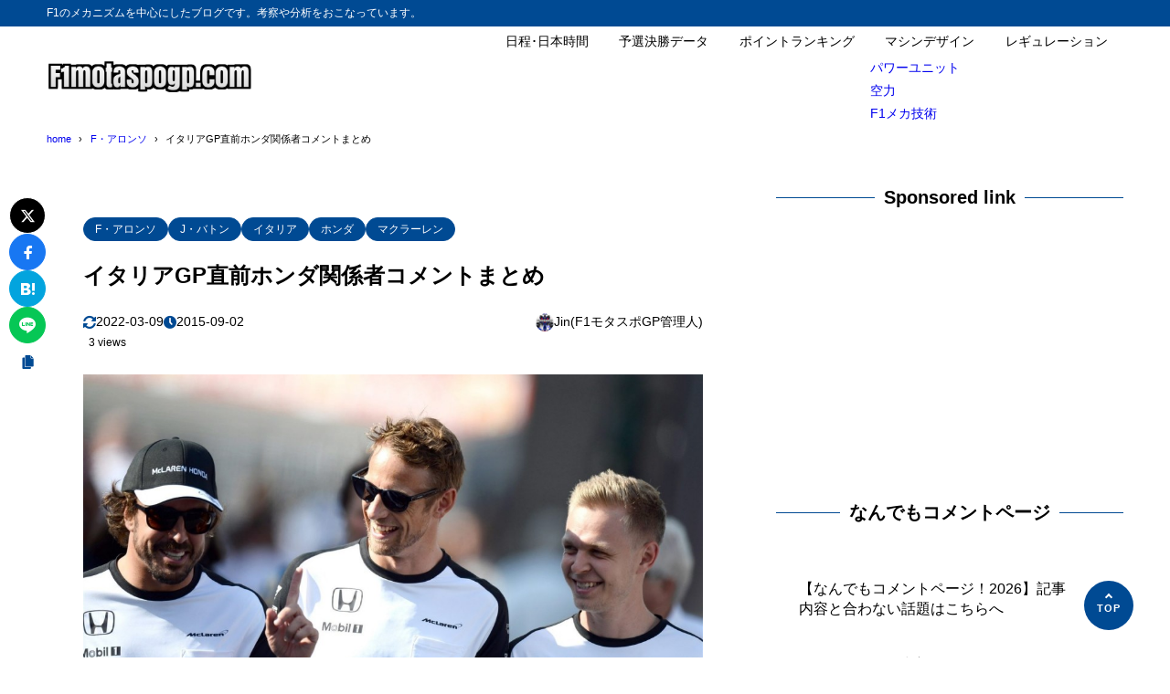

--- FILE ---
content_type: text/html; charset=UTF-8
request_url: https://f1-motorsports-gp.com/honda/%E3%82%A4%E3%82%BF%E3%83%AA%E3%82%A2gp%E7%9B%B4%E5%89%8D%E3%83%9B%E3%83%B3%E3%83%80%E9%96%A2%E4%BF%82%E8%80%85%E3%82%B3%E3%83%A1%E3%83%B3%E3%83%88%E3%81%BE%E3%81%A8%E3%82%81/
body_size: 18851
content:
<!DOCTYPE html>
<html lang="ja">
<head>
<meta charset="UTF-8" />
<meta name="viewport" content="width=device-width,initial-scale=1" />
<meta name="format-detection" content="telephone=no" />

<title>イタリアGP直前ホンダ関係者コメントまとめ - F1モタスポGP</title>
<meta property="og:title" content="イタリアGP直前ホンダ関係者コメントまとめ - F1モタスポGP" />
<meta property="og:site_name" content="F1モタスポGP" />
<meta name="description" content="9月4日からイタリアGPが始まります。ストレートと低速コーナーの組み合わせですが一番オーバーテイクができるメインストレートが高速コーナーからの立ち上がりになるので、ダウンフォースセッティングに色々と幅がでます。&nbsp;マクラーレンホンダ･･･" />
<meta property="og:description" content="9月4日からイタリアGPが始まります。ストレートと低速コーナーの組み合わせですが一番オーバーテイクができるメインストレートが高速コーナーからの立ち上がりになるので、ダウンフォースセッティングに色々と幅がでます。&nbsp;マクラーレンホンダ･･･" />
<meta property="og:type" content="website" />

<meta property="og:url" content="https://f1-motorsports-gp.com/honda/%E3%82%A4%E3%82%BF%E3%83%AA%E3%82%A2gp%E7%9B%B4%E5%89%8D%E3%83%9B%E3%83%B3%E3%83%80%E9%96%A2%E4%BF%82%E8%80%85%E3%82%B3%E3%83%A1%E3%83%B3%E3%83%88%E3%81%BE%E3%81%A8%E3%82%81/" />
<link rel="canonical" href="https://f1-motorsports-gp.com/honda/%E3%82%A4%E3%82%BF%E3%83%AA%E3%82%A2gp%E7%9B%B4%E5%89%8D%E3%83%9B%E3%83%B3%E3%83%80%E9%96%A2%E4%BF%82%E8%80%85%E3%82%B3%E3%83%A1%E3%83%B3%E3%83%88%E3%81%BE%E3%81%A8%E3%82%81/" />
<meta property="og:image" content="https://f1-motorsports-gp.com/wp-content/uploads/2015/09/image47.img_.1536.medium.jpg" />
<meta name="twitter:image" content="https://f1-motorsports-gp.com/wp-content/uploads/2015/09/image47.img_.1536.medium.jpg" />
<meta name="twitter:card" content="summary_large_image" />
<link rel="apple-touch-icon" sizes="180x180" href="https://f1-motorsports-gp.com/wp-content/uploads/2018/03/cropped-f1motosupogplogo2-180x180.jpg" />

<meta name='robots' content='max-image-preview:large' />
<link rel="alternate" type="application/rss+xml" title="F1モタスポGP &raquo; フィード" href="https://f1-motorsports-gp.com/feed/" />
<link rel="alternate" type="application/rss+xml" title="F1モタスポGP &raquo; コメントフィード" href="https://f1-motorsports-gp.com/comments/feed/" />
<link rel="alternate" type="application/rss+xml" title="F1モタスポGP &raquo; イタリアGP直前ホンダ関係者コメントまとめ のコメントのフィード" href="https://f1-motorsports-gp.com/honda/%e3%82%a4%e3%82%bf%e3%83%aa%e3%82%a2gp%e7%9b%b4%e5%89%8d%e3%83%9b%e3%83%b3%e3%83%80%e9%96%a2%e4%bf%82%e8%80%85%e3%82%b3%e3%83%a1%e3%83%b3%e3%83%88%e3%81%be%e3%81%a8%e3%82%81/feed/" />
<link rel="alternate" title="oEmbed (JSON)" type="application/json+oembed" href="https://f1-motorsports-gp.com/wp-json/oembed/1.0/embed?url=https%3A%2F%2Ff1-motorsports-gp.com%2Fhonda%2F%25e3%2582%25a4%25e3%2582%25bf%25e3%2583%25aa%25e3%2582%25a2gp%25e7%259b%25b4%25e5%2589%258d%25e3%2583%259b%25e3%2583%25b3%25e3%2583%2580%25e9%2596%25a2%25e4%25bf%2582%25e8%2580%2585%25e3%2582%25b3%25e3%2583%25a1%25e3%2583%25b3%25e3%2583%2588%25e3%2581%25be%25e3%2581%25a8%25e3%2582%2581%2F" />
<link rel="alternate" title="oEmbed (XML)" type="text/xml+oembed" href="https://f1-motorsports-gp.com/wp-json/oembed/1.0/embed?url=https%3A%2F%2Ff1-motorsports-gp.com%2Fhonda%2F%25e3%2582%25a4%25e3%2582%25bf%25e3%2583%25aa%25e3%2582%25a2gp%25e7%259b%25b4%25e5%2589%258d%25e3%2583%259b%25e3%2583%25b3%25e3%2583%2580%25e9%2596%25a2%25e4%25bf%2582%25e8%2580%2585%25e3%2582%25b3%25e3%2583%25a1%25e3%2583%25b3%25e3%2583%2588%25e3%2581%25be%25e3%2581%25a8%25e3%2582%2581%2F&#038;format=xml" />
	<style type="text/css">
	.wp-pagenavi{margin-left:auto !important; margin-right:auto; !important}
	</style>
  <style id='wp-img-auto-sizes-contain-inline-css' type='text/css'>
img:is([sizes=auto i],[sizes^="auto," i]){contain-intrinsic-size:3000px 1500px}
/*# sourceURL=wp-img-auto-sizes-contain-inline-css */
</style>
<style id='wp-block-library-inline-css' type='text/css'>
:root{--wp-block-synced-color:#7a00df;--wp-block-synced-color--rgb:122,0,223;--wp-bound-block-color:var(--wp-block-synced-color);--wp-editor-canvas-background:#ddd;--wp-admin-theme-color:#007cba;--wp-admin-theme-color--rgb:0,124,186;--wp-admin-theme-color-darker-10:#006ba1;--wp-admin-theme-color-darker-10--rgb:0,107,160.5;--wp-admin-theme-color-darker-20:#005a87;--wp-admin-theme-color-darker-20--rgb:0,90,135;--wp-admin-border-width-focus:2px}@media (min-resolution:192dpi){:root{--wp-admin-border-width-focus:1.5px}}.wp-element-button{cursor:pointer}:root .has-very-light-gray-background-color{background-color:#eee}:root .has-very-dark-gray-background-color{background-color:#313131}:root .has-very-light-gray-color{color:#eee}:root .has-very-dark-gray-color{color:#313131}:root .has-vivid-green-cyan-to-vivid-cyan-blue-gradient-background{background:linear-gradient(135deg,#00d084,#0693e3)}:root .has-purple-crush-gradient-background{background:linear-gradient(135deg,#34e2e4,#4721fb 50%,#ab1dfe)}:root .has-hazy-dawn-gradient-background{background:linear-gradient(135deg,#faaca8,#dad0ec)}:root .has-subdued-olive-gradient-background{background:linear-gradient(135deg,#fafae1,#67a671)}:root .has-atomic-cream-gradient-background{background:linear-gradient(135deg,#fdd79a,#004a59)}:root .has-nightshade-gradient-background{background:linear-gradient(135deg,#330968,#31cdcf)}:root .has-midnight-gradient-background{background:linear-gradient(135deg,#020381,#2874fc)}:root{--wp--preset--font-size--normal:16px;--wp--preset--font-size--huge:42px}.has-regular-font-size{font-size:1em}.has-larger-font-size{font-size:2.625em}.has-normal-font-size{font-size:var(--wp--preset--font-size--normal)}.has-huge-font-size{font-size:var(--wp--preset--font-size--huge)}.has-text-align-center{text-align:center}.has-text-align-left{text-align:left}.has-text-align-right{text-align:right}.has-fit-text{white-space:nowrap!important}#end-resizable-editor-section{display:none}.aligncenter{clear:both}.items-justified-left{justify-content:flex-start}.items-justified-center{justify-content:center}.items-justified-right{justify-content:flex-end}.items-justified-space-between{justify-content:space-between}.screen-reader-text{border:0;clip-path:inset(50%);height:1px;margin:-1px;overflow:hidden;padding:0;position:absolute;width:1px;word-wrap:normal!important}.screen-reader-text:focus{background-color:#ddd;clip-path:none;color:#444;display:block;font-size:1em;height:auto;left:5px;line-height:normal;padding:15px 23px 14px;text-decoration:none;top:5px;width:auto;z-index:100000}html :where(.has-border-color){border-style:solid}html :where([style*=border-top-color]){border-top-style:solid}html :where([style*=border-right-color]){border-right-style:solid}html :where([style*=border-bottom-color]){border-bottom-style:solid}html :where([style*=border-left-color]){border-left-style:solid}html :where([style*=border-width]){border-style:solid}html :where([style*=border-top-width]){border-top-style:solid}html :where([style*=border-right-width]){border-right-style:solid}html :where([style*=border-bottom-width]){border-bottom-style:solid}html :where([style*=border-left-width]){border-left-style:solid}html :where(img[class*=wp-image-]){height:auto;max-width:100%}:where(figure){margin:0 0 1em}html :where(.is-position-sticky){--wp-admin--admin-bar--position-offset:var(--wp-admin--admin-bar--height,0px)}@media screen and (max-width:600px){html :where(.is-position-sticky){--wp-admin--admin-bar--position-offset:0px}}

/*# sourceURL=wp-block-library-inline-css */
</style><style id='global-styles-inline-css' type='text/css'>
:root{--wp--preset--aspect-ratio--square: 1;--wp--preset--aspect-ratio--4-3: 4/3;--wp--preset--aspect-ratio--3-4: 3/4;--wp--preset--aspect-ratio--3-2: 3/2;--wp--preset--aspect-ratio--2-3: 2/3;--wp--preset--aspect-ratio--16-9: 16/9;--wp--preset--aspect-ratio--9-16: 9/16;--wp--preset--color--black: #000000;--wp--preset--color--cyan-bluish-gray: #abb8c3;--wp--preset--color--white: #ffffff;--wp--preset--color--pale-pink: #f78da7;--wp--preset--color--vivid-red: #cf2e2e;--wp--preset--color--luminous-vivid-orange: #ff6900;--wp--preset--color--luminous-vivid-amber: #fcb900;--wp--preset--color--light-green-cyan: #7bdcb5;--wp--preset--color--vivid-green-cyan: #00d084;--wp--preset--color--pale-cyan-blue: #8ed1fc;--wp--preset--color--vivid-cyan-blue: #0693e3;--wp--preset--color--vivid-purple: #9b51e0;--wp--preset--color--maincolor: var(--color-main);--wp--preset--color--linkcolor: var(--color-link);--wp--preset--color--customcolor-01: var(--color-elight01);--wp--preset--color--customcolor-02: var(--color-elight02);--wp--preset--color--customcolor-03: var(--color-elight03);--wp--preset--color--customcolor-04: var(--color-elight04);--wp--preset--color--textcolor: var(--color-text);--wp--preset--color--text-6-color: color-mix(in srgb,var(--color-text) 6%,var(--color-background));--wp--preset--color--text-8-color: color-mix(in srgb,var(--color-text) 8%,var(--color-background));--wp--preset--color--text-50-color: color-mix(in srgb,var(--color-text) 50%,var(--color-background));--wp--preset--color--text-80-color: color-mix(in srgb,var(--color-text) 80%,var(--color-background));--wp--preset--gradient--vivid-cyan-blue-to-vivid-purple: linear-gradient(135deg,rgb(6,147,227) 0%,rgb(155,81,224) 100%);--wp--preset--gradient--light-green-cyan-to-vivid-green-cyan: linear-gradient(135deg,rgb(122,220,180) 0%,rgb(0,208,130) 100%);--wp--preset--gradient--luminous-vivid-amber-to-luminous-vivid-orange: linear-gradient(135deg,rgb(252,185,0) 0%,rgb(255,105,0) 100%);--wp--preset--gradient--luminous-vivid-orange-to-vivid-red: linear-gradient(135deg,rgb(255,105,0) 0%,rgb(207,46,46) 100%);--wp--preset--gradient--very-light-gray-to-cyan-bluish-gray: linear-gradient(135deg,rgb(238,238,238) 0%,rgb(169,184,195) 100%);--wp--preset--gradient--cool-to-warm-spectrum: linear-gradient(135deg,rgb(74,234,220) 0%,rgb(151,120,209) 20%,rgb(207,42,186) 40%,rgb(238,44,130) 60%,rgb(251,105,98) 80%,rgb(254,248,76) 100%);--wp--preset--gradient--blush-light-purple: linear-gradient(135deg,rgb(255,206,236) 0%,rgb(152,150,240) 100%);--wp--preset--gradient--blush-bordeaux: linear-gradient(135deg,rgb(254,205,165) 0%,rgb(254,45,45) 50%,rgb(107,0,62) 100%);--wp--preset--gradient--luminous-dusk: linear-gradient(135deg,rgb(255,203,112) 0%,rgb(199,81,192) 50%,rgb(65,88,208) 100%);--wp--preset--gradient--pale-ocean: linear-gradient(135deg,rgb(255,245,203) 0%,rgb(182,227,212) 50%,rgb(51,167,181) 100%);--wp--preset--gradient--electric-grass: linear-gradient(135deg,rgb(202,248,128) 0%,rgb(113,206,126) 100%);--wp--preset--gradient--midnight: linear-gradient(135deg,rgb(2,3,129) 0%,rgb(40,116,252) 100%);--wp--preset--gradient--main-gradation: linear-gradient(to left, var(--color-main-gradation-custom, var(--color-main-gradation, var(--color-main))) 0%, var(--color-main) 100%);--wp--preset--font-size--small: 0.75em;--wp--preset--font-size--medium: 0.9em;--wp--preset--font-size--large: 1.1em;--wp--preset--font-size--x-large: 1.25em;--wp--preset--font-size--xx-large: 1.6em;--wp--preset--font-family--system-font: -apple-system,BlinkMacSystemFont,"Segoe UI",Roboto,Oxygen-Sans,Ubuntu,Cantarell, "Helvetica Neue",sans-serif;--wp--preset--font-family--helvetica-arial: Helvetica Neue, Helvetica, Arial, sans-serif;--wp--preset--spacing--20: 2rem;--wp--preset--spacing--30: 0.67rem;--wp--preset--spacing--40: 30px;--wp--preset--spacing--50: clamp(30px, 5vw, 50px);--wp--preset--spacing--60: clamp(30px, 7vw, 70px);--wp--preset--spacing--70: clamp(50px, 7vw, 90px);--wp--preset--spacing--80: clamp(70px, 10vw, 140px);--wp--preset--spacing--10: 1rem;--wp--preset--shadow--natural: 6px 6px 9px rgba(0, 0, 0, 0.2);--wp--preset--shadow--deep: 12px 12px 50px rgba(0, 0, 0, 0.4);--wp--preset--shadow--sharp: 6px 6px 0px rgba(0, 0, 0, 0.2);--wp--preset--shadow--outlined: 6px 6px 0px -3px rgb(255, 255, 255), 6px 6px rgb(0, 0, 0);--wp--preset--shadow--crisp: 6px 6px 0px rgb(0, 0, 0);--wp--preset--shadow--lg: 4px 4px 6px -1px rgb(0 0 0 / 0.2), 0 2px 4px -2px rgb(0 0 0 / 0.3);}:root { --wp--style--global--content-size: var(--container-width-narrow);--wp--style--global--wide-size: var(--container-width); }:where(body) { margin: 0; }.wp-site-blocks > .alignleft { float: left; margin-right: 2em; }.wp-site-blocks > .alignright { float: right; margin-left: 2em; }.wp-site-blocks > .aligncenter { justify-content: center; margin-left: auto; margin-right: auto; }:where(.wp-site-blocks) > * { margin-block-start: var(--wp--preset--spacing--20); margin-block-end: 0; }:where(.wp-site-blocks) > :first-child { margin-block-start: 0; }:where(.wp-site-blocks) > :last-child { margin-block-end: 0; }:root { --wp--style--block-gap: var(--wp--preset--spacing--20); }:root :where(.is-layout-flow) > :first-child{margin-block-start: 0;}:root :where(.is-layout-flow) > :last-child{margin-block-end: 0;}:root :where(.is-layout-flow) > *{margin-block-start: var(--wp--preset--spacing--20);margin-block-end: 0;}:root :where(.is-layout-constrained) > :first-child{margin-block-start: 0;}:root :where(.is-layout-constrained) > :last-child{margin-block-end: 0;}:root :where(.is-layout-constrained) > *{margin-block-start: var(--wp--preset--spacing--20);margin-block-end: 0;}:root :where(.is-layout-flex){gap: var(--wp--preset--spacing--20);}:root :where(.is-layout-grid){gap: var(--wp--preset--spacing--20);}.is-layout-flow > .alignleft{float: left;margin-inline-start: 0;margin-inline-end: 2em;}.is-layout-flow > .alignright{float: right;margin-inline-start: 2em;margin-inline-end: 0;}.is-layout-flow > .aligncenter{margin-left: auto !important;margin-right: auto !important;}.is-layout-constrained > .alignleft{float: left;margin-inline-start: 0;margin-inline-end: 2em;}.is-layout-constrained > .alignright{float: right;margin-inline-start: 2em;margin-inline-end: 0;}.is-layout-constrained > .aligncenter{margin-left: auto !important;margin-right: auto !important;}.is-layout-constrained > :where(:not(.alignleft):not(.alignright):not(.alignfull)){max-width: var(--wp--style--global--content-size);margin-left: auto !important;margin-right: auto !important;}.is-layout-constrained > .alignwide{max-width: var(--wp--style--global--wide-size);}body .is-layout-flex{display: flex;}.is-layout-flex{flex-wrap: wrap;align-items: center;}.is-layout-flex > :is(*, div){margin: 0;}body .is-layout-grid{display: grid;}.is-layout-grid > :is(*, div){margin: 0;}body{background-color: var(--color-background);color: var(--color-text);padding-top: 0px;padding-right: 0px;padding-bottom: 0px;padding-left: 0px;}a:where(:not(.wp-element-button)){color: var(--color-link);text-decoration: underline;}h1{font-size: var(--wp--preset--font-size--xx-large);font-weight: 700;}:root :where(.wp-element-button, .wp-block-button__link){background-color: var(--color-main);border-width: 0;color: #ffffff;font-family: inherit;font-size: inherit;font-style: inherit;font-weight: inherit;letter-spacing: inherit;line-height: inherit;padding-top: calc(0.667em + 2px);padding-right: calc(1.333em + 2px);padding-bottom: calc(0.667em + 2px);padding-left: calc(1.333em + 2px);text-decoration: none;text-transform: inherit;}:root :where(.wp-element-caption, .wp-block-audio figcaption, .wp-block-embed figcaption, .wp-block-gallery figcaption, .wp-block-image figcaption, .wp-block-table figcaption, .wp-block-video figcaption){font-size: var(--wp--preset--font-size--small);line-height: 1.4;}.has-black-color{color: var(--wp--preset--color--black) !important;}.has-cyan-bluish-gray-color{color: var(--wp--preset--color--cyan-bluish-gray) !important;}.has-white-color{color: var(--wp--preset--color--white) !important;}.has-pale-pink-color{color: var(--wp--preset--color--pale-pink) !important;}.has-vivid-red-color{color: var(--wp--preset--color--vivid-red) !important;}.has-luminous-vivid-orange-color{color: var(--wp--preset--color--luminous-vivid-orange) !important;}.has-luminous-vivid-amber-color{color: var(--wp--preset--color--luminous-vivid-amber) !important;}.has-light-green-cyan-color{color: var(--wp--preset--color--light-green-cyan) !important;}.has-vivid-green-cyan-color{color: var(--wp--preset--color--vivid-green-cyan) !important;}.has-pale-cyan-blue-color{color: var(--wp--preset--color--pale-cyan-blue) !important;}.has-vivid-cyan-blue-color{color: var(--wp--preset--color--vivid-cyan-blue) !important;}.has-vivid-purple-color{color: var(--wp--preset--color--vivid-purple) !important;}.has-maincolor-color{color: var(--wp--preset--color--maincolor) !important;}.has-linkcolor-color{color: var(--wp--preset--color--linkcolor) !important;}.has-customcolor-01-color{color: var(--wp--preset--color--customcolor-01) !important;}.has-customcolor-02-color{color: var(--wp--preset--color--customcolor-02) !important;}.has-customcolor-03-color{color: var(--wp--preset--color--customcolor-03) !important;}.has-customcolor-04-color{color: var(--wp--preset--color--customcolor-04) !important;}.has-textcolor-color{color: var(--wp--preset--color--textcolor) !important;}.has-text-6-color-color{color: var(--wp--preset--color--text-6-color) !important;}.has-text-8-color-color{color: var(--wp--preset--color--text-8-color) !important;}.has-text-50-color-color{color: var(--wp--preset--color--text-50-color) !important;}.has-text-80-color-color{color: var(--wp--preset--color--text-80-color) !important;}.has-black-background-color{background-color: var(--wp--preset--color--black) !important;}.has-cyan-bluish-gray-background-color{background-color: var(--wp--preset--color--cyan-bluish-gray) !important;}.has-white-background-color{background-color: var(--wp--preset--color--white) !important;}.has-pale-pink-background-color{background-color: var(--wp--preset--color--pale-pink) !important;}.has-vivid-red-background-color{background-color: var(--wp--preset--color--vivid-red) !important;}.has-luminous-vivid-orange-background-color{background-color: var(--wp--preset--color--luminous-vivid-orange) !important;}.has-luminous-vivid-amber-background-color{background-color: var(--wp--preset--color--luminous-vivid-amber) !important;}.has-light-green-cyan-background-color{background-color: var(--wp--preset--color--light-green-cyan) !important;}.has-vivid-green-cyan-background-color{background-color: var(--wp--preset--color--vivid-green-cyan) !important;}.has-pale-cyan-blue-background-color{background-color: var(--wp--preset--color--pale-cyan-blue) !important;}.has-vivid-cyan-blue-background-color{background-color: var(--wp--preset--color--vivid-cyan-blue) !important;}.has-vivid-purple-background-color{background-color: var(--wp--preset--color--vivid-purple) !important;}.has-maincolor-background-color{background-color: var(--wp--preset--color--maincolor) !important;}.has-linkcolor-background-color{background-color: var(--wp--preset--color--linkcolor) !important;}.has-customcolor-01-background-color{background-color: var(--wp--preset--color--customcolor-01) !important;}.has-customcolor-02-background-color{background-color: var(--wp--preset--color--customcolor-02) !important;}.has-customcolor-03-background-color{background-color: var(--wp--preset--color--customcolor-03) !important;}.has-customcolor-04-background-color{background-color: var(--wp--preset--color--customcolor-04) !important;}.has-textcolor-background-color{background-color: var(--wp--preset--color--textcolor) !important;}.has-text-6-color-background-color{background-color: var(--wp--preset--color--text-6-color) !important;}.has-text-8-color-background-color{background-color: var(--wp--preset--color--text-8-color) !important;}.has-text-50-color-background-color{background-color: var(--wp--preset--color--text-50-color) !important;}.has-text-80-color-background-color{background-color: var(--wp--preset--color--text-80-color) !important;}.has-black-border-color{border-color: var(--wp--preset--color--black) !important;}.has-cyan-bluish-gray-border-color{border-color: var(--wp--preset--color--cyan-bluish-gray) !important;}.has-white-border-color{border-color: var(--wp--preset--color--white) !important;}.has-pale-pink-border-color{border-color: var(--wp--preset--color--pale-pink) !important;}.has-vivid-red-border-color{border-color: var(--wp--preset--color--vivid-red) !important;}.has-luminous-vivid-orange-border-color{border-color: var(--wp--preset--color--luminous-vivid-orange) !important;}.has-luminous-vivid-amber-border-color{border-color: var(--wp--preset--color--luminous-vivid-amber) !important;}.has-light-green-cyan-border-color{border-color: var(--wp--preset--color--light-green-cyan) !important;}.has-vivid-green-cyan-border-color{border-color: var(--wp--preset--color--vivid-green-cyan) !important;}.has-pale-cyan-blue-border-color{border-color: var(--wp--preset--color--pale-cyan-blue) !important;}.has-vivid-cyan-blue-border-color{border-color: var(--wp--preset--color--vivid-cyan-blue) !important;}.has-vivid-purple-border-color{border-color: var(--wp--preset--color--vivid-purple) !important;}.has-maincolor-border-color{border-color: var(--wp--preset--color--maincolor) !important;}.has-linkcolor-border-color{border-color: var(--wp--preset--color--linkcolor) !important;}.has-customcolor-01-border-color{border-color: var(--wp--preset--color--customcolor-01) !important;}.has-customcolor-02-border-color{border-color: var(--wp--preset--color--customcolor-02) !important;}.has-customcolor-03-border-color{border-color: var(--wp--preset--color--customcolor-03) !important;}.has-customcolor-04-border-color{border-color: var(--wp--preset--color--customcolor-04) !important;}.has-textcolor-border-color{border-color: var(--wp--preset--color--textcolor) !important;}.has-text-6-color-border-color{border-color: var(--wp--preset--color--text-6-color) !important;}.has-text-8-color-border-color{border-color: var(--wp--preset--color--text-8-color) !important;}.has-text-50-color-border-color{border-color: var(--wp--preset--color--text-50-color) !important;}.has-text-80-color-border-color{border-color: var(--wp--preset--color--text-80-color) !important;}.has-vivid-cyan-blue-to-vivid-purple-gradient-background{background: var(--wp--preset--gradient--vivid-cyan-blue-to-vivid-purple) !important;}.has-light-green-cyan-to-vivid-green-cyan-gradient-background{background: var(--wp--preset--gradient--light-green-cyan-to-vivid-green-cyan) !important;}.has-luminous-vivid-amber-to-luminous-vivid-orange-gradient-background{background: var(--wp--preset--gradient--luminous-vivid-amber-to-luminous-vivid-orange) !important;}.has-luminous-vivid-orange-to-vivid-red-gradient-background{background: var(--wp--preset--gradient--luminous-vivid-orange-to-vivid-red) !important;}.has-very-light-gray-to-cyan-bluish-gray-gradient-background{background: var(--wp--preset--gradient--very-light-gray-to-cyan-bluish-gray) !important;}.has-cool-to-warm-spectrum-gradient-background{background: var(--wp--preset--gradient--cool-to-warm-spectrum) !important;}.has-blush-light-purple-gradient-background{background: var(--wp--preset--gradient--blush-light-purple) !important;}.has-blush-bordeaux-gradient-background{background: var(--wp--preset--gradient--blush-bordeaux) !important;}.has-luminous-dusk-gradient-background{background: var(--wp--preset--gradient--luminous-dusk) !important;}.has-pale-ocean-gradient-background{background: var(--wp--preset--gradient--pale-ocean) !important;}.has-electric-grass-gradient-background{background: var(--wp--preset--gradient--electric-grass) !important;}.has-midnight-gradient-background{background: var(--wp--preset--gradient--midnight) !important;}.has-main-gradation-gradient-background{background: var(--wp--preset--gradient--main-gradation) !important;}.has-small-font-size{font-size: var(--wp--preset--font-size--small) !important;}.has-medium-font-size{font-size: var(--wp--preset--font-size--medium) !important;}.has-large-font-size{font-size: var(--wp--preset--font-size--large) !important;}.has-x-large-font-size{font-size: var(--wp--preset--font-size--x-large) !important;}.has-xx-large-font-size{font-size: var(--wp--preset--font-size--xx-large) !important;}.has-system-font-font-family{font-family: var(--wp--preset--font-family--system-font) !important;}.has-helvetica-arial-font-family{font-family: var(--wp--preset--font-family--helvetica-arial) !important;}
/*# sourceURL=global-styles-inline-css */
</style>

<link rel='stylesheet' id='contact-form-7-css' href='https://f1-motorsports-gp.com/wp-content/plugins/contact-form-7/includes/css/styles.css?ver=6.1.4' type='text/css' media='all' />
<link rel='stylesheet' id='whats-new-style-css' href='https://f1-motorsports-gp.com/wp-content/plugins/whats-new-genarator/whats-new.css?ver=1.11.2' type='text/css' media='all' />
<link rel='stylesheet' id='synx-icon-style-css' href='https://f1-motorsports-gp.com/wp-content/themes/syn-ownd/assets/css/vendor/synx-icon.css?ver=0.0.0' type='text/css' media='all' />
<link rel='stylesheet' id='synx-editor-front-style-css' href='https://f1-motorsports-gp.com/wp-content/themes/syn-ownd/assets/css/editor_front.css?ver=1768030663' type='text/css' media='all' />
<link rel='stylesheet' id='synx-swiper-style-css' href='https://f1-motorsports-gp.com/wp-content/themes/syn-ownd/assets/css/vendor/swiper-bundle.min.css?ver=1768030663' type='text/css' media='all' />
<link rel='stylesheet' id='synx-single-style-css' href='https://f1-motorsports-gp.com/wp-content/themes/syn-ownd/assets/css/single.css?ver=1768030663' type='text/css' media='all' />
<link rel='stylesheet' id='tablepress-default-css' href='https://f1-motorsports-gp.com/wp-content/tablepress-combined.min.css?ver=52' type='text/css' media='all' />
<style id='synx-custom-css-front-inline-css' type='text/css'>
:root{--color-hdr-news-bg:#D8462F;--color-hdr-news-font:#ffffff;--logo-height-pc:40;--logo-height-sp:30;--logo-height-fixed-pc:30;--logo-height-fixed-sp:30;--ftrlogo-height-pc:40;--ftrlogo-height-sp:30;--top-slider-img:1.618 / 1}
/*# sourceURL=synx-custom-css-front-inline-css */
</style>
<link rel='stylesheet' id='wp-pagenavi-style-css' href='https://f1-motorsports-gp.com/wp-content/plugins/wp-pagenavi-style/css/css3_red_glossy.css?ver=1.0' type='text/css' media='all' />
<script type="text/javascript" src="https://f1-motorsports-gp.com/wp-content/themes/syn-ownd/assets/js/vendor/jquery-3.7.0.min.js?ver=3.7.0" id="synx-jquery-js"></script>
<link rel="https://api.w.org/" href="https://f1-motorsports-gp.com/wp-json/" /><link rel="alternate" title="JSON" type="application/json" href="https://f1-motorsports-gp.com/wp-json/wp/v2/posts/1587" /><link rel='shortlink' href='https://f1-motorsports-gp.com/?p=1587' />
	<style type="text/css">
	 .wp-pagenavi
	{
		font-size:12px !important;
	}
	</style>
	<style type="text/css">.recentcomments a{display:inline !important;padding:0 !important;margin:0 !important;}</style><link rel="icon" href="https://f1-motorsports-gp.com/wp-content/uploads/2018/03/cropped-f1motosupogplogo2-32x32.jpg" sizes="32x32" />
<link rel="icon" href="https://f1-motorsports-gp.com/wp-content/uploads/2018/03/cropped-f1motosupogplogo2-192x192.jpg" sizes="192x192" />
<link rel="apple-touch-icon" href="https://f1-motorsports-gp.com/wp-content/uploads/2018/03/cropped-f1motosupogplogo2-180x180.jpg" />
<meta name="msapplication-TileImage" content="https://f1-motorsports-gp.com/wp-content/uploads/2018/03/cropped-f1motosupogplogo2-270x270.jpg" />
<script async src="https://pagead2.googlesyndication.com/pagead/js/adsbygoogle.js?client=ca-pub-7721993958339944"
     crossorigin="anonymous"></script><style id="custom-css-04">:root {--fontsize: clamp(14px, calc(100 / 786 * 16 * 1vw), 16px);--fontfamily: "メイリオ", "Meiryo", "ヒラギノ角ゴ Pro", "Hiragino Kaku Gothic Pro", "Hiragino Kaku Gothic ProN", "Hiragino Sans", "游ゴシック", YuGothic, sans-serif;--color-text: #000000;--color-link: #0069ad;--color-background: #ffffff;--color-main: #004a93;--color-main-gradation: hsl(from var(--color-main) calc(h - 20) calc(s + 10) calc(l + 10));--shadow-common: 0.08;--round-common: 15px;--oval-common: 100vh;--color-edark01: #D8462F;--color-elight01: #FFF0F5;--color-edark02: #42914F;--color-elight02: #E8FCE8;--color-edark03: #10318A;--color-elight03: #E0EDFF;--color-edark04: #E38401;--color-elight04: #FBECD8;--container-width: 1260px;--container-width-narrow: 1020px;}</style></head>

<body id="gotop" class="wp-singular post-template-default single single-post postid-1587 single-format-standard wp-custom-logo wp-theme-syn-ownd">

<header class="hdr">
		<div class="hdr__catchphrase">
		<div class="container">F1のメカニズムを中心にしたブログです。考察や分析をおこなっています。</div>
	</div>
	<div class="container hdr__detail">
		<div class="hdr__logo">
			<p class="hdr__logo-ttl">
<a class="hdr__logo-link" href="https://f1-motorsports-gp.com/">
<img width="600" height="107" src="https://f1-motorsports-gp.com/wp-content/uploads/2018/02/cropped-cropped-f1motospogp201802.png" class="hdr__logo-img" alt="F1モタスポGP" loading="eager" /></a>
</p>
		</div>

		<div class="hdr__nav">		<nav class="ddmenu" aria-label="グローバルナビゲーション">
			<div class="ddmenu__inner">
				<ul id="menu-%e3%83%88%e3%83%83%e3%83%97" class="ddmenu__list"><li id="menu-item-38846" class="menu-item menu-item-type-post_type menu-item-object-page menu-item-38846"><a href="https://f1-motorsports-gp.com/2025-f1-carender/">日程･日本時間</a></li>
<li id="menu-item-39044" class="menu-item menu-item-type-post_type menu-item-object-page menu-item-39044"><a href="https://f1-motorsports-gp.com/2025-f1-best-time-data/">予選決勝データ</a></li>
<li id="menu-item-38107" class="menu-item menu-item-type-custom menu-item-object-custom menu-item-38107"><a href="https://www.formula1.com/en/results/2025/drivers">ポイントランキング</a></li>
<li id="menu-item-36053" class="menu-item menu-item-type-taxonomy menu-item-object-category menu-item-has-children menu-item-36053"><a href="https://f1-motorsports-gp.com/category/car-design/">マシンデザイン</a>
<ul class="sub-menu">
	<li id="menu-item-36054" class="menu-item menu-item-type-taxonomy menu-item-object-category menu-item-36054"><a href="https://f1-motorsports-gp.com/category/power-unit/">パワーユニット</a></li>
	<li id="menu-item-36055" class="menu-item menu-item-type-taxonomy menu-item-object-category menu-item-36055"><a href="https://f1-motorsports-gp.com/category/aero/">空力</a></li>
	<li id="menu-item-36056" class="menu-item menu-item-type-taxonomy menu-item-object-category menu-item-36056"><a href="https://f1-motorsports-gp.com/category/f1-%ef%bd%8d-tech/">F1メカ技術</a></li>
</ul>
</li>
<li id="menu-item-36057" class="menu-item menu-item-type-post_type menu-item-object-post menu-item-36057"><a href="https://f1-motorsports-gp.com/regulation/f1-2022-tyre-pu-gearbox-fp/">レギュレーション</a></li>
</ul>			</div>
		</nav>
		</div>			<div class="ham-menu-btn js-menu-btn is-md">
	<button class="ham-menu-btn__button" data-onclick="toggleMenu" aria-label="メニューを開く">
		<i class="ham-menu-btn__icon icon-menu" aria-hidden="true"></i>
		<span class="ham-menu-btn__text">Menu</span>
	</button>
	</div>
	</div>
	</header>
<div class="hdr-fixed js-hdr-fixed">
	<div class="container hdr-fixed__inner">
	<div class="hdr-fixed__logo">
		<p class="hdr__logo-ttl hdr__logo-ttl--fixed">
		<a class="hdr__logo-link" href="https://f1-motorsports-gp.com/">
			<img width="600" height="107" src="https://f1-motorsports-gp.com/wp-content/uploads/2018/02/cropped-cropped-f1motospogp201802.png" class="hdr__logo-img" alt="F1モタスポGP" loading="eager" />		</a>
		</p>
	</div>

	<div class="hdr__nav">		<nav class="ddmenu" aria-label="グローバルナビゲーション">
			<div class="ddmenu__inner">
				<ul id="menu-%e3%83%88%e3%83%83%e3%83%97-1" class="ddmenu__list"><li class="menu-item menu-item-type-post_type menu-item-object-page menu-item-38846"><a href="https://f1-motorsports-gp.com/2025-f1-carender/">日程･日本時間</a></li>
<li class="menu-item menu-item-type-post_type menu-item-object-page menu-item-39044"><a href="https://f1-motorsports-gp.com/2025-f1-best-time-data/">予選決勝データ</a></li>
<li class="menu-item menu-item-type-custom menu-item-object-custom menu-item-38107"><a href="https://www.formula1.com/en/results/2025/drivers">ポイントランキング</a></li>
<li class="menu-item menu-item-type-taxonomy menu-item-object-category menu-item-has-children menu-item-36053"><a href="https://f1-motorsports-gp.com/category/car-design/">マシンデザイン</a>
<ul class="sub-menu">
	<li class="menu-item menu-item-type-taxonomy menu-item-object-category menu-item-36054"><a href="https://f1-motorsports-gp.com/category/power-unit/">パワーユニット</a></li>
	<li class="menu-item menu-item-type-taxonomy menu-item-object-category menu-item-36055"><a href="https://f1-motorsports-gp.com/category/aero/">空力</a></li>
	<li class="menu-item menu-item-type-taxonomy menu-item-object-category menu-item-36056"><a href="https://f1-motorsports-gp.com/category/f1-%ef%bd%8d-tech/">F1メカ技術</a></li>
</ul>
</li>
<li class="menu-item menu-item-type-post_type menu-item-object-post menu-item-36057"><a href="https://f1-motorsports-gp.com/regulation/f1-2022-tyre-pu-gearbox-fp/">レギュレーション</a></li>
</ul>			</div>
		</nav>
		</div>		<div class="ham-menu-btn js-menu-btn is-md">
	<button class="ham-menu-btn__button" data-onclick="toggleMenu" aria-label="メニューを開く">
		<i class="ham-menu-btn__icon icon-menu" aria-hidden="true"></i>
		<span class="ham-menu-btn__text">Menu</span>
	</button>
	</div>
	</div>
</div>
<div class="ham-menu js-menu">
	<nav class="ham-menu__inner">
		<div class="ham-menu-btn is-close js-menu-btn">
	<button class="ham-menu-btn__button" data-onclick="toggleMenu" aria-label="メニューを閉じる">
		<i class="ham-menu-btn__icon icon-menu_close" aria-hidden="true"></i>
		<span class="ham-menu-btn__text">Close</span>
	</button>
	</div>
	<div class="ham-menu__nav">
		<ul id="menu-%e3%83%88%e3%83%83%e3%83%97-2" class="common-nav"><li class="menu-item menu-item-type-post_type menu-item-object-page menu-item-38846"><a href="https://f1-motorsports-gp.com/2025-f1-carender/">日程･日本時間</a></li>
<li class="menu-item menu-item-type-post_type menu-item-object-page menu-item-39044"><a href="https://f1-motorsports-gp.com/2025-f1-best-time-data/">予選決勝データ</a></li>
<li class="menu-item menu-item-type-custom menu-item-object-custom menu-item-38107"><a href="https://www.formula1.com/en/results/2025/drivers">ポイントランキング</a></li>
<li class="menu-item menu-item-type-taxonomy menu-item-object-category menu-item-has-children menu-item-36053"><a href="https://f1-motorsports-gp.com/category/car-design/">マシンデザイン</a>
<ul class="sub-menu">
	<li class="menu-item menu-item-type-taxonomy menu-item-object-category menu-item-36054"><a href="https://f1-motorsports-gp.com/category/power-unit/">パワーユニット</a></li>
	<li class="menu-item menu-item-type-taxonomy menu-item-object-category menu-item-36055"><a href="https://f1-motorsports-gp.com/category/aero/">空力</a></li>
	<li class="menu-item menu-item-type-taxonomy menu-item-object-category menu-item-36056"><a href="https://f1-motorsports-gp.com/category/f1-%ef%bd%8d-tech/">F1メカ技術</a></li>
</ul>
</li>
<li class="menu-item menu-item-type-post_type menu-item-object-post menu-item-36057"><a href="https://f1-motorsports-gp.com/regulation/f1-2022-tyre-pu-gearbox-fp/">レギュレーション</a></li>
</ul>	</div>
	</nav>
	<div class="ham-menu__bg js-menu-bg"></div>
</div>

<div class="breadcrumb is-head"><div class="container breadcrumb__inner"><ol class="breadcrumb__list" aria-label="Breadcrumb"><li><a href="https://f1-motorsports-gp.com"><span>home</span></a></li><li><a href="https://f1-motorsports-gp.com/category/f-alo/"><span>F・アロンソ</span></a></li><li><span>イタリアGP直前ホンダ関係者コメントまとめ</span></li></ol><script type="application/ld+json">{
					"@context": "http://schema.org",
					"@type": "BreadcrumbList",
					"itemListElement": [{
						"@type": "ListItem",
						"position": 1,
						"item": {
							"@id": "https://f1-motorsports-gp.com",
							"name": "home"
						}
					},{
						"@type": "ListItem",
						"position": 2,
						"item": {
							"@id": "https://f1-motorsports-gp.com/category/f-alo/",
							"name": "F・アロンソ"
						}
					},{
						"@type": "ListItem",
						"position": 3,
						"item": {
							"@id": "https://f1-motorsports-gp.com/honda/%e3%82%a4%e3%82%bf%e3%83%aa%e3%82%a2gp%e7%9b%b4%e5%89%8d%e3%83%9b%e3%83%b3%e3%83%80%e9%96%a2%e4%bf%82%e8%80%85%e3%82%b3%e3%83%a1%e3%83%b3%e3%83%88%e3%81%be%e3%81%a8%e3%82%81/",
							"name": "イタリアGP直前ホンダ関係者コメントまとめ"
						}
					}]
				}</script></div></div><div class="container main has-sidebar">
<main class="container main-content">

	
	<div class="main-content__inner entry js-sf-target">
	
			
							<div class="entry__label">
											<div class="entry__label-group">
															<ul class="common-cat">
																			<li class="common-cat__item">
											<a class="common-cat__txt" href="https://f1-motorsports-gp.com/category/f-alo/">
												F・アロンソ											</a>
										</li>
																			<li class="common-cat__item">
											<a class="common-cat__txt" href="https://f1-motorsports-gp.com/category/j-b/">
												J・バトン											</a>
										</li>
																			<li class="common-cat__item">
											<a class="common-cat__txt" href="https://f1-motorsports-gp.com/category/ita/">
												イタリア											</a>
										</li>
																			<li class="common-cat__item">
											<a class="common-cat__txt" href="https://f1-motorsports-gp.com/category/honda/">
												ホンダ											</a>
										</li>
																			<li class="common-cat__item">
											<a class="common-cat__txt" href="https://f1-motorsports-gp.com/category/mclaren/">
												マクラーレン											</a>
										</li>
																	</ul>
							
													</div>
					
									</div>
			
			<div class="entry__head">
				<h1 class="entry__ttl">イタリアGP直前ホンダ関係者コメントまとめ</h1>

								<div class="entry-metas">
										<div class="entry-metas__timestamp">
													<p class="entry-metas__timestamp-item">
								<i class="icon-change" aria-hidden="true"></i>2022-03-09							</p>
																			<p class="entry-metas__timestamp-item">
								<i class="icon-time" aria-hidden="true"></i>2015-09-02							</p>
											</div>
					
										<div class="entry-metas__author">
												<a href="https://f1-motorsports-gp.com/author/32xnr8yn/">
							<span class="entry-metas__author-img"><img alt='Jin(F1モタスポGP管理人) のアイコン' src='https://secure.gravatar.com/avatar/63043cbca4a6dd4697a59bb928cbd00a5cd4158dcb01237f811b3292f49c5213?s=48&#038;d=identicon&#038;r=g' srcset='https://secure.gravatar.com/avatar/63043cbca4a6dd4697a59bb928cbd00a5cd4158dcb01237f811b3292f49c5213?s=96&#038;d=identicon&#038;r=g 2x' class='avatar avatar-48 photo' height='48' width='48' decoding='async'/></span>
							<span class="entry-metas__author-name">Jin(F1モタスポGP管理人)</span>
						</a>
					</div>
										
										<div class="entry-metas__view">
						<p class="entry-metas__view-txt">3 views</p>
					</div>
									</div>
				
									<img width="1024" height="576" src="https://f1-motorsports-gp.com/wp-content/uploads/2015/09/image47.img_.1536.medium-1024x576.jpg" class="entry__thumb wp-post-image" alt="イタリアGP直前ホンダ関係者コメントまとめ" decoding="async" loading="lazy" srcset="https://f1-motorsports-gp.com/wp-content/uploads/2015/09/image47.img_.1536.medium-1024x576.jpg 1024w, https://f1-motorsports-gp.com/wp-content/uploads/2015/09/image47.img_.1536.medium-300x169.jpg 300w, https://f1-motorsports-gp.com/wp-content/uploads/2015/09/image47.img_.1536.medium.jpg 1536w" sizes="auto, (max-width: 1024px) 100vw, 1024px" />							</div>

			<div class="entry__main">
				<article class="post-content">
					<p>9月4日からイタリアGPが始まります。</p>
<p><a href="https://f1-motorsports-gp.com/wp-content/uploads/2015/08/441.1.jpg"><img decoding="async" class="alignnone size-medium wp-image-1526" src="https://f1-motorsports-gp.com/wp-content/uploads/2015/08/441.1-300x253.jpg" alt="441.1" width="300" height="253" /></a></p>
<p>ストレートと低速コーナーの組み合わせですが一番オーバーテイクができるメインストレートが高速コーナーからの立ち上がりになるので、ダウンフォースセッティングに色々と幅がでます。</p>
<p>&nbsp;</p>
<p>マクラーレンホンダとしてはウィングは極力寝かせてストレートスピードを稼いでくると思われます。<br />
<span id="more-1587"></span></p>
<h3 id="syn-toc1">ホンダF1責任者の新井さんのコメント</h3>
<p><a href="https://f1-motorsports-gp.com/wp-content/uploads/2015/06/r04-3.jpg"><img decoding="async" class="alignnone size-medium wp-image-1191" src="https://f1-motorsports-gp.com/wp-content/uploads/2015/06/r04-3-300x200.jpg" alt="r04 (3)" width="300" height="200" srcset="https://f1-motorsports-gp.com/wp-content/uploads/2015/06/r04-3-300x200.jpg 300w, https://f1-motorsports-gp.com/wp-content/uploads/2015/06/r04-3.jpg 710w" sizes="(max-width: 300px) 100vw, 300px" /></a></p>
<blockquote><p>「モンツァも高速サーキットですから、残念ながら我々のパッケージには適していません」</p>
<p>「長いストレートと高速コーナーがあることで、ドライバーたちは1周を通じてアクセル全開で走ることになります。そして、最高出力の高さと、空気抵抗を最小限に抑えることがカギとなるだけに、我々にとっては今週末もかなり難しい挑戦となるのは分かっています」</p>
<p>「我々のエンジンはフェラーリには少し劣っていますが、ルノーよりはかなりよくなっています」</p>
<p>「メルセデスとはまだかなりの差があります。我々はほぼ40から50馬力メルセデスには劣っています。しかし、ルノーに対しては25馬力ほど勝っています」</p></blockquote>
<p>&nbsp;</p>
<h3 id="syn-toc2">マクラーレンホンダのアロンソのコメント</h3>
<p><a href="https://f1-motorsports-gp.com/wp-content/uploads/2015/09/image23.img_.1536.medium-1.jpg"><img loading="lazy" decoding="async" class="alignnone size-medium wp-image-1589" src="https://f1-motorsports-gp.com/wp-content/uploads/2015/09/image23.img_.1536.medium-1-300x169.jpg" alt="image23.img.1536.medium (1)" width="300" height="169" srcset="https://f1-motorsports-gp.com/wp-content/uploads/2015/09/image23.img_.1536.medium-1-300x169.jpg 300w, https://f1-motorsports-gp.com/wp-content/uploads/2015/09/image23.img_.1536.medium-1-1024x576.jpg 1024w, https://f1-motorsports-gp.com/wp-content/uploads/2015/09/image23.img_.1536.medium-1.jpg 1536w" sizes="auto, (max-width: 300px) 100vw, 300px" /></a></p>
<blockquote><p>「モンツァは非常にユニークなサーキットだ。見ごとなところだよ。ものすごい歴史と素晴らしいF1ファンに恵まれ、走っていてとても楽しい。毎年訪れるたびに、ある種の雰囲気を感じ、やはり特別なコースだなと思う。マシンから得る感触は他のどのサーキットともまったく違うと感じる」</p>
<p>「僕はモンツァのF1で2度、優勝したことがある。そのうち1度は2007年にマクラーレンで成し遂げたものだ。どちらの優勝も僕にとって格別だった。今年の戦いについては、あまり期待値を上げないことだね。僕らのマシンに向いたサーキットじゃない」</p>
<p>「厳しいレースになるだろうが、いつもどおり激しくプッシュすると同時に、僕らのパッケージについてできるだけ多くを学ばなければならない。低ダウンフォース仕様で何とかやりくりをして、なるべく今週末は実績を重ねたい」</p></blockquote>
<p>&nbsp;</p>
<h3 id="syn-toc3">マクレーレンホンダのバトンのコメント</h3>
<p><a href="https://f1-motorsports-gp.com/wp-content/uploads/2015/09/image47.img_.1536.medium.jpg"><img loading="lazy" decoding="async" class="alignnone size-medium wp-image-1590" src="https://f1-motorsports-gp.com/wp-content/uploads/2015/09/image47.img_.1536.medium-300x169.jpg" alt="image47.img.1536.medium" width="300" height="169" srcset="https://f1-motorsports-gp.com/wp-content/uploads/2015/09/image47.img_.1536.medium-300x169.jpg 300w, https://f1-motorsports-gp.com/wp-content/uploads/2015/09/image47.img_.1536.medium-1024x576.jpg 1024w, https://f1-motorsports-gp.com/wp-content/uploads/2015/09/image47.img_.1536.medium.jpg 1536w" sizes="auto, (max-width: 300px) 100vw, 300px" /></a></p>
<blockquote><p>「モンツァは実に素晴らしい場所だ。どのドライバーにとっても、F1カレンダーで最高のレースなのは間違いない。毎回、すごいスリルをレースに感じる。必要とされるセットアップは実にユニークなんだ。コーナーで走りが決まったときの気持ちはたまらない。コーナー進入では、激しくブレーキをかけながらマシンを制御するのが大変だ。さらに出口では、パワーをかけるときにマシンが激しく暴れる。まったく、神経をすり減らしてくれるところだよ」</p>
<p>「スパ（第11戦ベルギーGP）はチームにとってとても厳しいレースだった。特に僕らサイドは直線でパワーがうまく供給されない問題が出た。いま懸命に取り組みを重ねているところで、モンツァで再発の恐れはないだろうとの希望的観測だ。何しろスパでは、集団に付いて走るのさえままならなかったんだ。その問題がなくても、高速のモンツァは、僕らの前に大きく立ちはだかるに違いない。でも自分たちのすべてを出し切り、いつもに増して集中するつもりだ」</p>
<p>「そのカギとなりそうなのは土曜日だね。マシンからすべてを絞り出して、日曜午後の決勝でいい戦いをするチャンスを何とかゲットするんだ。一連の問題はさておき、スパでマシンはいいバランスを保っていた。特に予選で走りの感触はよかった。モンツァでもそれを利用したいね。その後は遠征が続く。僕らのマシン特性により合うサーキットが続くはずだよ」</p></blockquote>
<p>&nbsp;</p>
<h3 id="syn-toc4">マクレーレンホンダのブーリエのコメント</h3>
<p><a href="https://f1-motorsports-gp.com/wp-content/uploads/2015/04/erikku.jpg"><img loading="lazy" decoding="async" class="alignnone size-medium wp-image-645" src="https://f1-motorsports-gp.com/wp-content/uploads/2015/04/erikku-300x200.jpg" alt="erikku" width="300" height="200" /></a></p>
<p>&nbsp;</p>
<blockquote><p>「スパ（第11戦ベルギーGP）は、われわれのパッケージにとってとりわけ厳しいレースだった。夏休み明けに進歩を実感したかったのだが、サーキット特性のせいで帳消しになった。しかしながら、われわれは最初からシーズン中もっとも厄介なレースと認識していた。単にそれが正しいと証明されただけだ。その反面、収穫もあった。タイヤが安定した働きを示すとともに、マシンのバランスが改善したのだ。今週末もそのパフォーマンスを維持すべく努力しているところだ」</p>
<p>「スパと同じくモンツァは、高速で低ダウンフォースのサーキットだ。長い直線と激しいブレーキングはモンツァならではだよ。今季に限っては、このレースもスパに似た厳しいレース展開になりそうだが、第13戦シンガポールGP以降の健闘を信じて2台揃っての完走を目指すとともに、できるだけ多くを学びたい。モンツァは熱狂的なファンと圧倒的な雰囲気を持つ、伝説的なサーキットだ。きっと素晴らしい週末となるに違いない」</p></blockquote>
<p>&nbsp;</p>
<p>&nbsp;</p>
<p>ホンダはすでに出力ではルノーより上だと言うコメントが非常に気になることろです。</p>
<p>&nbsp;</p>
<p>仮にそうだとしてベルギーGPでのあのスピード差は一体なんだったのか？トップチームとは約8ｋｍ/ｈ遅れている。</p>
<p>あの上りで加速が難しいストレートでこの差はかなりタイムにひびきます。</p>
<p><a href="https://f1-motorsports-gp.com/wp-content/uploads/2015/08/r04-4.jpg"><img loading="lazy" decoding="async" class="alignnone size-medium wp-image-1581" src="https://f1-motorsports-gp.com/wp-content/uploads/2015/08/r04-4-300x200.jpg" alt="r04 (4)" width="300" height="200" srcset="https://f1-motorsports-gp.com/wp-content/uploads/2015/08/r04-4-300x200.jpg 300w, https://f1-motorsports-gp.com/wp-content/uploads/2015/08/r04-4.jpg 710w" sizes="auto, (max-width: 300px) 100vw, 300px" /></a></p>
<p>回生エネルギーと排気エネルギーの不足でモーターを十分に稼働出来なかったと聞いていますが、そのあたりの改善がこのイタリアGPでは成し遂げられているのか興味深いところです。</p>
<p>&nbsp;</p>
<p>&nbsp;</p>
<p>マクラーレンのマシンは空気抵抗がかなり多いらしく、もしQ2に進めたらホンダとしてはかなり改善出来ていると思っていいでしょう。</p>
				</article>

				
				
<div class="common-share">
	<p class="common-share__ttl">この記事をシェアする</p>

	<ul class="common-share__list">
							<li class="common-share__item">
					<a class="common-share__x" href="https://twitter.com/intent/tweet?url=https://f1-motorsports-gp.com/honda/%e3%82%a4%e3%82%bf%e3%83%aa%e3%82%a2gp%e7%9b%b4%e5%89%8d%e3%83%9b%e3%83%b3%e3%83%80%e9%96%a2%e4%bf%82%e8%80%85%e3%82%b3%e3%83%a1%e3%83%b3%e3%83%88%e3%81%be%e3%81%a8%e3%82%81/&#038;text=イタリアGP直前ホンダ関係者コメントまとめ" target="_blank" rel="noopener noreferrer" title="Xにポストする" aria-label="Xにポストする">
						<i class="icon-sns_x"></i>
					</a>
				</li>
			
							<li class="common-share__item">
					<a class="common-share__fb" href="https://www.facebook.com/sharer/sharer.php?u=https://f1-motorsports-gp.com/honda/%e3%82%a4%e3%82%bf%e3%83%aa%e3%82%a2gp%e7%9b%b4%e5%89%8d%e3%83%9b%e3%83%b3%e3%83%80%e9%96%a2%e4%bf%82%e8%80%85%e3%82%b3%e3%83%a1%e3%83%b3%e3%83%88%e3%81%be%e3%81%a8%e3%82%81/" target="_blank" rel="noopener noreferrer" title="Facebookでシェアする" aria-label="Facebookでシェアする">
						<i class="icon-sns_fb"></i>
					</a>
				</li>
			
						<li class="common-share__item">
				<a class="common-share__hatebu" href="https://b.hatena.ne.jp/entry?url=https://f1-motorsports-gp.com/honda/%e3%82%a4%e3%82%bf%e3%83%aa%e3%82%a2gp%e7%9b%b4%e5%89%8d%e3%83%9b%e3%83%b3%e3%83%80%e9%96%a2%e4%bf%82%e8%80%85%e3%82%b3%e3%83%a1%e3%83%b3%e3%83%88%e3%81%be%e3%81%a8%e3%82%81/" target="_blank" rel="noopener noreferrer" title="はてなブックマークに追加" aria-label="はてなブックマークに追加"><i class="icon-sns_hatebu"></i></a>
			</li>
			
							<li class="common-share__item">
					<a class="common-share__line" href="https://social-plugins.line.me/lineit/share?url=https://f1-motorsports-gp.com/honda/%e3%82%a4%e3%82%bf%e3%83%aa%e3%82%a2gp%e7%9b%b4%e5%89%8d%e3%83%9b%e3%83%b3%e3%83%80%e9%96%a2%e4%bf%82%e8%80%85%e3%82%b3%e3%83%a1%e3%83%b3%e3%83%88%e3%81%be%e3%81%a8%e3%82%81/" target="_blank" rel="noopener noreferrer"  title="LINEで送る" aria-label="LINEで送る">
						<i class="icon-sns_line"></i>
					</a>
				</li>
			
							<li class="common-share__item">
					<a id="js-urlcopy" class="common-share__copy" href="#" data-urlcopy="https://f1-motorsports-gp.com/honda/%e3%82%a4%e3%82%bf%e3%83%aa%e3%82%a2gp%e7%9b%b4%e5%89%8d%e3%83%9b%e3%83%b3%e3%83%80%e9%96%a2%e4%bf%82%e8%80%85%e3%82%b3%e3%83%a1%e3%83%b3%e3%83%88%e3%81%be%e3%81%a8%e3%82%81/" title="URLをコピーする" aria-label="URLをコピーする">
						<i class="icon-document"></i>
					</a>
				</li>
				</ul>
</div>
				
								<article class="entry-author">
										<h2 class="entry-author__ttl">
						<i class="icon-pencil" aria-hidden="true"></i>この記事を書いた人					</h2>
					<div class="entry-author__img"><img alt='Jin(F1モタスポGP管理人) のアイコン' src='https://secure.gravatar.com/avatar/63043cbca4a6dd4697a59bb928cbd00a5cd4158dcb01237f811b3292f49c5213?s=96&#038;d=identicon&#038;r=g' srcset='https://secure.gravatar.com/avatar/63043cbca4a6dd4697a59bb928cbd00a5cd4158dcb01237f811b3292f49c5213?s=192&#038;d=identicon&#038;r=g 2x' class='avatar avatar-96 photo' height='96' width='96' loading='lazy' decoding='async'/></div>
					<div class="entry-author__textarea">
						<p class="entry-author__name">
							<a href="https://f1-motorsports-gp.com/author/32xnr8yn/">
								Jin(F1モタスポGP管理人)							</a>
						</p>
						<p class="entry-author__text"><p>F1マニア　エンジン・空力・ドライバー・レギュレーション・政治的な動きなど、なんでもこいです。</p>
<p>https://x.com/f1motospogp</p>
</p>
					</div>
				</article>
							</div>

			
<div class="common-share-fixed">
	<ul class="common-share-fixed__list">

					<li class="common-share-fixed__item">
				<a class="common-share-fixed__link common-share-fixed__link--x" href="https://twitter.com/intent/tweet?url=https://f1-motorsports-gp.com/honda/%e3%82%a4%e3%82%bf%e3%83%aa%e3%82%a2gp%e7%9b%b4%e5%89%8d%e3%83%9b%e3%83%b3%e3%83%80%e9%96%a2%e4%bf%82%e8%80%85%e3%82%b3%e3%83%a1%e3%83%b3%e3%83%88%e3%81%be%e3%81%a8%e3%82%81/&#038;text=イタリアGP直前ホンダ関係者コメントまとめ" target="_blank" rel="noopener noreferrer" title="Xにポストする" aria-label="Xにポストする">
					<i class="icon-sns_x"></i>
				</a>
			</li>
		
					<li class="common-share-fixed__item">
				<a class="common-share-fixed__link common-share-fixed__link--fb" href="https://www.facebook.com/sharer/sharer.php?u=https://f1-motorsports-gp.com/honda/%e3%82%a4%e3%82%bf%e3%83%aa%e3%82%a2gp%e7%9b%b4%e5%89%8d%e3%83%9b%e3%83%b3%e3%83%80%e9%96%a2%e4%bf%82%e8%80%85%e3%82%b3%e3%83%a1%e3%83%b3%e3%83%88%e3%81%be%e3%81%a8%e3%82%81/" target="_blank" rel="noopener noreferrer" title="Facebookでシェアする" aria-label="Facebookでシェアする">
					<i class="icon-sns_fb"></i>
				</a>
			</li>
		
					<li class="common-share-fixed__item">
				<a class="common-share-fixed__link common-share-fixed__link--hatebu" href="https://b.hatena.ne.jp/entry?url=https://f1-motorsports-gp.com/honda/%e3%82%a4%e3%82%bf%e3%83%aa%e3%82%a2gp%e7%9b%b4%e5%89%8d%e3%83%9b%e3%83%b3%e3%83%80%e9%96%a2%e4%bf%82%e8%80%85%e3%82%b3%e3%83%a1%e3%83%b3%e3%83%88%e3%81%be%e3%81%a8%e3%82%81/" target="_blank" rel="noopener noreferrer" title="はてなブックマークに追加" aria-label="はてなブックマークに追加"><i class="icon-sns_hatebu"></i></a>
			</li>
		
					<li class="common-share-fixed__item">
				<a class="common-share-fixed__link common-share-fixed__link--line" href="https://social-plugins.line.me/lineit/share?url=https://f1-motorsports-gp.com/honda/%e3%82%a4%e3%82%bf%e3%83%aa%e3%82%a2gp%e7%9b%b4%e5%89%8d%e3%83%9b%e3%83%b3%e3%83%80%e9%96%a2%e4%bf%82%e8%80%85%e3%82%b3%e3%83%a1%e3%83%b3%e3%83%88%e3%81%be%e3%81%a8%e3%82%81/" target="_blank" rel="noopener noreferrer"  title="LINEで送る" aria-label="LINEで送る">
					<i class="icon-sns_line"></i>
				</a>
			</li>
		
					<li class="common-share-fixed__item">
				<a id="js-urlcopy-fixed" class="common-share-fixed__link common-share-fixed__link--copy" href="#" data-urlcopy="https://f1-motorsports-gp.com/honda/%e3%82%a4%e3%82%bf%e3%83%aa%e3%82%a2gp%e7%9b%b4%e5%89%8d%e3%83%9b%e3%83%b3%e3%83%80%e9%96%a2%e4%bf%82%e8%80%85%e3%82%b3%e3%83%a1%e3%83%b3%e3%83%88%e3%81%be%e3%81%a8%e3%82%81/" title="URLをコピーする" aria-label="URLをコピーする">
					<i class="icon-document"></i>
				</a>
			</li>
			</ul>
</div>

				</div>

	<div class="entry-nav">
		<div class="entry-nav__inner">
							<p class="entry-nav__prev">
					<a href="https://f1-motorsports-gp.com/honda/2015%e5%b9%b4%e7%ac%ac11%e6%88%a6%e3%83%99%e3%83%ab%e3%82%ae%e3%83%bcgp%e3%80%8c%e3%83%9e%e3%82%af%e3%83%a9%e3%83%bc%e3%83%ac%e3%83%b3%e3%83%9b%e3%83%b3%e3%83%80%e3%81%a8%e3%83%88%e3%83%83%e3%83%97/" rel="prev"><span class="entry-nav__text">前の記事</span></a>				</p>
			
							<p class="entry-nav__home">
					<a href="https://f1-motorsports-gp.com">記事一覧へ戻る</a>
				</p>
			
							<p class="entry-nav__next">
					<a href="https://f1-motorsports-gp.com/f1gp2015/2015%e5%b9%b4f1%e7%ac%ac12%e6%88%a6%e3%82%a4%e3%82%bf%e3%83%aa%e3%82%a2%ef%bd%87%ef%bd%90%e3%83%95%e3%83%aa%e3%83%bc%e8%b5%b0%e8%a1%8c%e2%91%a0%e2%91%a1%e3%83%ac%e3%83%93%e3%83%a5%e3%83%bc/" rel="next"><span class="entry-nav__text">次の記事</span></a>				</p>
					</div>
	</div>

	
			<section class="comments-area" id="comments">
	<div class="comments-area__inner">

		<h2 class="section__ttl comments-area__ttl">
			<span class="section__ttl--large">コメント</span>
			<span class="section__ttl--small">Comments</span>
		</h2>

		
		<div class="comments-area__main">
			<h3 class="comments-area__sttl">コメント一覧</h3>
						<p>コメントはありません。</p>
					</div>
	
					<div class="comments-area__respond comments-respond">
					<div id="respond" class="comment-respond">
		<h3 class="comments-area__sttl">コメントする <small><a rel="nofollow" id="cancel-comment-reply-link" href="/honda/%E3%82%A4%E3%82%BF%E3%83%AA%E3%82%A2gp%E7%9B%B4%E5%89%8D%E3%83%9B%E3%83%B3%E3%83%80%E9%96%A2%E4%BF%82%E8%80%85%E3%82%B3%E3%83%A1%E3%83%B3%E3%83%88%E3%81%BE%E3%81%A8%E3%82%81/#respond" style="display:none;">返信を取り消す</a></small></h3><form action="https://f1-motorsports-gp.com/wp-comments-post.php" method="post" id="commentform" class="comment-form"><p class="comment-form-comment"><label for="comment">コメント <span class="required">※</span></label> <textarea id="comment" name="comment" cols="45" rows="8" maxlength="65525" required="required"></textarea></p><p class="comment-form-author"><label for="author">名前</label> <input id="author" name="author" type="text" value="" size="30" maxlength="245" autocomplete="name" /></p>
<p class="comment-form-email"><label for="email">メール</label> <input id="email" name="email" type="text" value="" size="30" maxlength="100" autocomplete="email" /></p>
<p class="comment-form-url"><label for="url">サイト</label> <input id="url" name="url" type="text" value="" size="30" maxlength="200" autocomplete="url" /></p>
<p class="comment-form-cookies-consent"><input id="wp-comment-cookies-consent" name="wp-comment-cookies-consent" type="checkbox" value="yes" /> <label for="wp-comment-cookies-consent">次回のコメントで使用するためブラウザーに自分の名前、メールアドレス、サイトを保存する。</label></p>
<p class="form-submit"><input name="submit" type="submit" id="submit" class="submit" value="コメントを送信" /> <input type='hidden' name='comment_post_ID' value='1587' id='comment_post_ID' />
<input type='hidden' name='comment_parent' id='comment_parent' value='0' />
</p><p style="display: none;"><input type="hidden" id="akismet_comment_nonce" name="akismet_comment_nonce" value="1ab5bc43bd" /></p><p style="display: none !important;" class="akismet-fields-container" data-prefix="ak_"><label>&#916;<textarea name="ak_hp_textarea" cols="45" rows="8" maxlength="100"></textarea></label><input type="hidden" id="ak_js_1" name="ak_js" value="11"/><script>document.getElementById( "ak_js_1" ).setAttribute( "value", ( new Date() ).getTime() );</script></p></form>	</div><!-- #respond -->
				</div>
		
					<div class="comments-area__trackback comments-trackback">
				<h3 class="comments-area__sttl">トラックバックURL</h3>
				<p class="comments-trackback__txt">
					https://f1-motorsports-gp.com/honda/%e3%82%a4%e3%82%bf%e3%83%aa%e3%82%a2gp%e7%9b%b4%e5%89%8d%e3%83%9b%e3%83%b3%e3%83%80%e9%96%a2%e4%bf%82%e8%80%85%e3%82%b3%e3%83%a1%e3%83%b3%e3%83%88%e3%81%be%e3%81%a8%e3%82%81/trackback/				</p>
			</div>
			</div>
</section>
	
		<section class="entry-relation">
		<div class="entry-relation__inner">
			<h2 class="section__ttl">
				<span class="section__ttl--large">関連記事</span>
				<span class="section__ttl--small">Relation Entry</span>
			</h2>
			<div class="common-list is-type-card">
						
	<article class="js-fadein common-list__item">
		<a class="common-list__link" href="https://f1-motorsports-gp.com/ita/2025-r16-ita-race-data/">
												<figure class="common-list__img" style="aspect-ratio: 1.91 / 1;">
						<img
							loading="lazy"
							src="https://f1-motorsports-gp.com/wp-content/uploads/2025/09/2025-r16-ita-top3.jpg"
																width="1055" height="613"
														alt="2025年F1第16戦イタリアGP決勝データ（スピードトラップ・セクタータイム・ファーステストタイム）"
					/>
					</figure>
							
							<div class="common-list__content">
					<div class="common-list__txtarea">

													<div class="common-list__detail">
																										<div class="common-list__timestamp">
																					<p class="common-list__timestamp-item">
												<i class="icon-change" aria-hidden="true"></i>2025-09-13											</p>
																															<p class="common-list__timestamp-item">
												<i class="icon-time" aria-hidden="true"></i>2025-09-10											</p>
																			</div>
								
																	<p class="common-list__view">1 view</p>
															</div>
						
																				<h3 class="common-list__ttl">2025年F1第16戦イタリアGP決勝データ（スピードトラップ・セクタータイム・ファーステストタイム）</h3>
						
						
													
															<ul class="common-cat common-list__cat">
																			<li class="common-cat__item">
											<span class="common-cat__txt">F1GP2025</span>
										</li>
																			<li class="common-cat__item">
											<span class="common-cat__txt">イタリア</span>
										</li>
																	</ul>
														
													
																				<p class="common-list__author">
								<span class="common-list__author-img"><img alt='Jin(F1モタスポGP管理人) のアイコン' src='https://secure.gravatar.com/avatar/63043cbca4a6dd4697a59bb928cbd00a5cd4158dcb01237f811b3292f49c5213?s=24&#038;d=identicon&#038;r=g' srcset='https://secure.gravatar.com/avatar/63043cbca4a6dd4697a59bb928cbd00a5cd4158dcb01237f811b3292f49c5213?s=48&#038;d=identicon&#038;r=g 2x' class='avatar avatar-24 photo' height='24' width='24' loading='lazy' decoding='async'/></span>
								<span class="common-list__author-name">Jin(F1モタスポGP管理人)</span>
							</p>
						
						
					</div>
				</div>
					</a>
	</article>
							
	<article class="js-fadein common-list__item">
		<a class="common-list__link" href="https://f1-motorsports-gp.com/m-ver/2025-r16-ita-race/">
												<figure class="common-list__img" style="aspect-ratio: 1.91 / 1;">
						<img
							loading="lazy"
							src="https://f1-motorsports-gp.com/wp-content/uploads/2025/09/G0Pu5KIXkAAGGtr.jpg"
																width="1920" height="1080"
														alt="2025年F1第16戦イタリアGP決勝結果"
					/>
					</figure>
							
							<div class="common-list__content">
					<div class="common-list__txtarea">

													<div class="common-list__detail">
																										<div class="common-list__timestamp">
																															<p class="common-list__timestamp-item">
												<i class="icon-time" aria-hidden="true"></i>2025-09-07											</p>
																			</div>
								
																	<p class="common-list__view">11 views</p>
															</div>
						
																				<h3 class="common-list__ttl">2025年F1第16戦イタリアGP決勝結果</h3>
						
						
													
															<ul class="common-cat common-list__cat">
																			<li class="common-cat__item">
											<span class="common-cat__txt">F1GP2025</span>
										</li>
																			<li class="common-cat__item">
											<span class="common-cat__txt">M・フェルスタッペン</span>
										</li>
																			<li class="common-cat__item">
											<span class="common-cat__txt">イタリア</span>
										</li>
																	</ul>
														
													
																				<p class="common-list__author">
								<span class="common-list__author-img"><img alt='Jin(F1モタスポGP管理人) のアイコン' src='https://secure.gravatar.com/avatar/63043cbca4a6dd4697a59bb928cbd00a5cd4158dcb01237f811b3292f49c5213?s=24&#038;d=identicon&#038;r=g' srcset='https://secure.gravatar.com/avatar/63043cbca4a6dd4697a59bb928cbd00a5cd4158dcb01237f811b3292f49c5213?s=48&#038;d=identicon&#038;r=g 2x' class='avatar avatar-24 photo' height='24' width='24' loading='lazy' decoding='async'/></span>
								<span class="common-list__author-name">Jin(F1モタスポGP管理人)</span>
							</p>
						
						
					</div>
				</div>
					</a>
	</article>
							
	<article class="js-fadein common-list__item">
		<a class="common-list__link" href="https://f1-motorsports-gp.com/ita/2025-r16-ita-q-data/">
												<figure class="common-list__img" style="aspect-ratio: 1.91 / 1;">
						<img
							loading="lazy"
							src="https://f1-motorsports-gp.com/wp-content/uploads/2025/09/dppi_00125019_1136.jpg"
																width="950" height="599"
														alt="2025年F1第16戦イタリアGP予選データ(スピードトラップ・セクタータイムetc）"
					/>
					</figure>
							
							<div class="common-list__content">
					<div class="common-list__txtarea">

													<div class="common-list__detail">
																										<div class="common-list__timestamp">
																															<p class="common-list__timestamp-item">
												<i class="icon-time" aria-hidden="true"></i>2025-09-07											</p>
																			</div>
								
																	<p class="common-list__view">3 views</p>
															</div>
						
																				<h3 class="common-list__ttl">2025年F1第16戦イタリアGP予選データ(スピードトラップ・セクタータイムetc）</h3>
						
						
													
															<ul class="common-cat common-list__cat">
																			<li class="common-cat__item">
											<span class="common-cat__txt">F1GP2025</span>
										</li>
																			<li class="common-cat__item">
											<span class="common-cat__txt">イタリア</span>
										</li>
																	</ul>
														
													
																				<p class="common-list__author">
								<span class="common-list__author-img"><img alt='Jin(F1モタスポGP管理人) のアイコン' src='https://secure.gravatar.com/avatar/63043cbca4a6dd4697a59bb928cbd00a5cd4158dcb01237f811b3292f49c5213?s=24&#038;d=identicon&#038;r=g' srcset='https://secure.gravatar.com/avatar/63043cbca4a6dd4697a59bb928cbd00a5cd4158dcb01237f811b3292f49c5213?s=48&#038;d=identicon&#038;r=g 2x' class='avatar avatar-24 photo' height='24' width='24' loading='lazy' decoding='async'/></span>
								<span class="common-list__author-name">Jin(F1モタスポGP管理人)</span>
							</p>
						
						
					</div>
				</div>
					</a>
	</article>
							
	<article class="js-fadein common-list__item">
		<a class="common-list__link" href="https://f1-motorsports-gp.com/m-ver/2025-r16-ita-q/">
												<figure class="common-list__img" style="aspect-ratio: 1.91 / 1;">
						<img
							loading="lazy"
							src="https://f1-motorsports-gp.com/wp-content/uploads/2025/09/G0KyJdwXYAABsJD.jpg"
																width="1920" height="1080"
														alt="2025年F1第16戦イタリアGP予選結果「意外なポールポジション」"
					/>
					</figure>
							
							<div class="common-list__content">
					<div class="common-list__txtarea">

													<div class="common-list__detail">
																										<div class="common-list__timestamp">
																															<p class="common-list__timestamp-item">
												<i class="icon-time" aria-hidden="true"></i>2025-09-07											</p>
																			</div>
								
																	<p class="common-list__view">8 views</p>
															</div>
						
																				<h3 class="common-list__ttl">2025年F1第16戦イタリアGP予選結果「意外なポールポジション」</h3>
						
						
													
															<ul class="common-cat common-list__cat">
																			<li class="common-cat__item">
											<span class="common-cat__txt">F1GP2025</span>
										</li>
																			<li class="common-cat__item">
											<span class="common-cat__txt">M・フェルスタッペン</span>
										</li>
																			<li class="common-cat__item">
											<span class="common-cat__txt">イタリア</span>
										</li>
																	</ul>
														
													
																				<p class="common-list__author">
								<span class="common-list__author-img"><img alt='Jin(F1モタスポGP管理人) のアイコン' src='https://secure.gravatar.com/avatar/63043cbca4a6dd4697a59bb928cbd00a5cd4158dcb01237f811b3292f49c5213?s=24&#038;d=identicon&#038;r=g' srcset='https://secure.gravatar.com/avatar/63043cbca4a6dd4697a59bb928cbd00a5cd4158dcb01237f811b3292f49c5213?s=48&#038;d=identicon&#038;r=g 2x' class='avatar avatar-24 photo' height='24' width='24' loading='lazy' decoding='async'/></span>
								<span class="common-list__author-name">Jin(F1モタスポGP管理人)</span>
							</p>
						
						
					</div>
				</div>
					</a>
	</article>
					</div>
		</div>
	</section>
	</main>

<aside class="sidebar">
	<div id="custom_html-4" class="widget_text sidebar-widget widget_custom_html"><p class="widget-common__ttl">Sponsored link</p><div class="textwidget custom-html-widget"><center><script async src="//pagead2.googlesyndication.com/pagead/js/adsbygoogle.js"></script>
<!-- サイドバー上 -->
<ins class="adsbygoogle"
     style="display:inline-block;width:336px;height:280px"
     data-ad-client="ca-pub-7721993958339944"
     data-ad-slot="4397950171"></ins>
<script>
(adsbygoogle = window.adsbygoogle || []).push({});
</script></center></div></div><div id="nav_menu-10" class="sidebar-widget widget_nav_menu"><p class="widget-common__ttl">なんでもコメントページ</p><div class="menu-%e3%81%aa%e3%82%93%e3%81%a7%e3%82%82%e3%82%b3%e3%83%a1%e3%83%b3%e3%83%88%e3%83%a1%e3%83%8b%e3%83%a5%e3%83%bc-container"><ul id="menu-%e3%81%aa%e3%82%93%e3%81%a7%e3%82%82%e3%82%b3%e3%83%a1%e3%83%b3%e3%83%88%e3%83%a1%e3%83%8b%e3%83%a5%e3%83%bc" class="menu"><li id="menu-item-41580" class="menu-item menu-item-type-post_type menu-item-object-post menu-item-41580"><a href="https://f1-motorsports-gp.com/notes/comment-2026-1/">【なんでもコメントページ！2026】記事内容と合わない話題はこちらへ</a></li>
</ul></div></div><div id="recent-comments-6" class="sidebar-widget widget_recent_comments"><p class="widget-common__ttl">最近のコメント</p><ul id="recentcomments"><li class="recentcomments"><a href="https://f1-motorsports-gp.com/notes/2026new-life-gogo/#comment-54487">F1新時代！2026年新たなスタート</a> に <span class="comment-author-link">Jin(F1モタスポGP管理人)</span> より</li><li class="recentcomments"><a href="https://f1-motorsports-gp.com/notes/2026new-life-gogo/#comment-54484">F1新時代！2026年新たなスタート</a> に <span class="comment-author-link">匿名</span> より</li><li class="recentcomments"><a href="https://f1-motorsports-gp.com/notes/2026new-life-gogo/#comment-54469">F1新時代！2026年新たなスタート</a> に <span class="comment-author-link">Kazu.tama</span> より</li><li class="recentcomments"><a href="https://f1-motorsports-gp.com/notes/comment-2026-1/#comment-54468">【なんでもコメントページ！2026】記事内容と合わない話題はこちらへ</a> に <span class="comment-author-link">Jin(F1モタスポGP管理人)</span> より</li><li class="recentcomments"><a href="https://f1-motorsports-gp.com/notes/2026new-life-gogo/#comment-54458">F1新時代！2026年新たなスタート</a> に <span class="comment-author-link">Jin(F1モタスポGP管理人)</span> より</li><li class="recentcomments"><a href="https://f1-motorsports-gp.com/notes/2026new-life-gogo/#comment-54457">F1新時代！2026年新たなスタート</a> に <span class="comment-author-link">匿名</span> より</li><li class="recentcomments"><a href="https://f1-motorsports-gp.com/notes/2026new-life-gogo/#comment-54456">F1新時代！2026年新たなスタート</a> に <span class="comment-author-link">うぃて</span> より</li><li class="recentcomments"><a href="https://f1-motorsports-gp.com/notes/2026new-life-gogo/#comment-54454">F1新時代！2026年新たなスタート</a> に <span class="comment-author-link">Jin(F1モタスポGP管理人)</span> より</li><li class="recentcomments"><a href="https://f1-motorsports-gp.com/comment-2023-7/#comment-54141">【なんでもコメントページ！③】記事内容と合わない話題はこちらへ</a> に <span class="comment-author-link">匿名</span> より</li><li class="recentcomments"><a href="https://f1-motorsports-gp.com/comment-2023-7/#comment-54121">【なんでもコメントページ！③】記事内容と合わない話題はこちらへ</a> に <span class="comment-author-link">じゅんた</span> より</li></ul></div><div id="nav_menu-9" class="sidebar-widget widget_nav_menu"><p class="widget-common__ttl">おすすめカテゴリー</p><div class="menu-%e3%81%8a%e3%81%99%e3%81%99%e3%82%81%e3%82%ab%e3%83%86%e3%82%b4%e3%83%aa%e3%83%bc-container"><ul id="menu-%e3%81%8a%e3%81%99%e3%81%99%e3%82%81%e3%82%ab%e3%83%86%e3%82%b4%e3%83%aa%e3%83%bc" class="menu"><li id="menu-item-31102" class="menu-item menu-item-type-taxonomy menu-item-object-category menu-item-31102"><a href="https://f1-motorsports-gp.com/category/car-design/">マシンデザイン</a></li>
<li id="menu-item-31105" class="menu-item menu-item-type-taxonomy menu-item-object-category menu-item-31105"><a href="https://f1-motorsports-gp.com/category/power-unit/">パワーユニット</a></li>
<li id="menu-item-31104" class="menu-item menu-item-type-taxonomy menu-item-object-category menu-item-31104"><a href="https://f1-motorsports-gp.com/category/f1-%ef%bd%8d-tech/">F1メカ技術</a></li>
<li id="menu-item-31108" class="menu-item menu-item-type-taxonomy menu-item-object-category menu-item-31108"><a href="https://f1-motorsports-gp.com/category/aero/">空力</a></li>
<li id="menu-item-31101" class="menu-item menu-item-type-taxonomy menu-item-object-category current-post-ancestor current-menu-parent current-post-parent menu-item-31101"><a href="https://f1-motorsports-gp.com/category/honda/">ホンダ</a></li>
<li id="menu-item-31103" class="menu-item menu-item-type-taxonomy menu-item-object-category menu-item-31103"><a href="https://f1-motorsports-gp.com/category/redbull/">レッドブル</a></li>
<li id="menu-item-31106" class="menu-item menu-item-type-taxonomy menu-item-object-category menu-item-31106"><a href="https://f1-motorsports-gp.com/category/ferrari/">フェラーリ</a></li>
<li id="menu-item-31107" class="menu-item menu-item-type-taxonomy menu-item-object-category menu-item-31107"><a href="https://f1-motorsports-gp.com/category/regulation/">レギュレーション</a></li>
</ul></div></div><div id="custom_html-2" class="widget_text sidebar-widget widget_custom_html"><p class="widget-common__ttl">X</p><div class="textwidget custom-html-widget"><a href="https://x.com/f1motospogp" target="_blank">https://x.com/f1motospogp</a></div></div><div id="search-6" class="sidebar-widget widget_search"><p class="widget-common__ttl">サイト内検索</p><form class="search-form" id="searchform"	role="search" method="get" action="https://f1-motorsports-gp.com">
	<label>
		<input type="text" name="s" id="s" placeholder="キーワードで検索する" value=""
	/>
	</label>
	<button type="submit" aria-label="検索"><i class="icon-search"></i></button>
</form>
</div><div id="synx_archive_widget-2" class="sidebar-widget widget_synx_archive_widget"><p class="widget-common__ttl">アーカイブ検索</p><label class="widget-archive-drop"><select name="archive-dropdown" aria-label="月を選択" onchange="document.location.href=this.options[this.selectedIndex].value;"><option value="">月を選択</option>	<option value='https://f1-motorsports-gp.com/2026/01/'> 2026年1月  (3)</option>
	<option value='https://f1-motorsports-gp.com/2025/12/'> 2025年12月  (9)</option>
	<option value='https://f1-motorsports-gp.com/2025/11/'> 2025年11月  (21)</option>
	<option value='https://f1-motorsports-gp.com/2025/10/'> 2025年10月  (24)</option>
	<option value='https://f1-motorsports-gp.com/2025/09/'> 2025年9月  (19)</option>
	<option value='https://f1-motorsports-gp.com/2025/08/'> 2025年8月  (12)</option>
	<option value='https://f1-motorsports-gp.com/2025/07/'> 2025年7月  (20)</option>
	<option value='https://f1-motorsports-gp.com/2025/06/'> 2025年6月  (18)</option>
	<option value='https://f1-motorsports-gp.com/2025/05/'> 2025年5月  (29)</option>
	<option value='https://f1-motorsports-gp.com/2025/04/'> 2025年4月  (26)</option>
	<option value='https://f1-motorsports-gp.com/2025/03/'> 2025年3月  (22)</option>
	<option value='https://f1-motorsports-gp.com/2025/02/'> 2025年2月  (6)</option>
	<option value='https://f1-motorsports-gp.com/2025/01/'> 2025年1月  (3)</option>
	<option value='https://f1-motorsports-gp.com/2024/12/'> 2024年12月  (14)</option>
	<option value='https://f1-motorsports-gp.com/2024/11/'> 2024年11月  (20)</option>
	<option value='https://f1-motorsports-gp.com/2024/10/'> 2024年10月  (15)</option>
	<option value='https://f1-motorsports-gp.com/2024/09/'> 2024年9月  (21)</option>
	<option value='https://f1-motorsports-gp.com/2024/08/'> 2024年8月  (14)</option>
	<option value='https://f1-motorsports-gp.com/2024/07/'> 2024年7月  (28)</option>
	<option value='https://f1-motorsports-gp.com/2024/06/'> 2024年6月  (25)</option>
	<option value='https://f1-motorsports-gp.com/2024/05/'> 2024年5月  (23)</option>
	<option value='https://f1-motorsports-gp.com/2024/04/'> 2024年4月  (19)</option>
	<option value='https://f1-motorsports-gp.com/2024/03/'> 2024年3月  (24)</option>
	<option value='https://f1-motorsports-gp.com/2024/02/'> 2024年2月  (13)</option>
	<option value='https://f1-motorsports-gp.com/2024/01/'> 2024年1月  (3)</option>
	<option value='https://f1-motorsports-gp.com/2023/12/'> 2023年12月  (5)</option>
	<option value='https://f1-motorsports-gp.com/2023/11/'> 2023年11月  (24)</option>
	<option value='https://f1-motorsports-gp.com/2023/10/'> 2023年10月  (26)</option>
	<option value='https://f1-motorsports-gp.com/2023/09/'> 2023年9月  (25)</option>
	<option value='https://f1-motorsports-gp.com/2023/08/'> 2023年8月  (11)</option>
	<option value='https://f1-motorsports-gp.com/2023/07/'> 2023年7月  (30)</option>
	<option value='https://f1-motorsports-gp.com/2023/06/'> 2023年6月  (19)</option>
	<option value='https://f1-motorsports-gp.com/2023/05/'> 2023年5月  (21)</option>
	<option value='https://f1-motorsports-gp.com/2023/04/'> 2023年4月  (16)</option>
	<option value='https://f1-motorsports-gp.com/2023/03/'> 2023年3月  (21)</option>
	<option value='https://f1-motorsports-gp.com/2023/02/'> 2023年2月  (16)</option>
	<option value='https://f1-motorsports-gp.com/2023/01/'> 2023年1月  (7)</option>
	<option value='https://f1-motorsports-gp.com/2022/12/'> 2022年12月  (8)</option>
	<option value='https://f1-motorsports-gp.com/2022/11/'> 2022年11月  (24)</option>
	<option value='https://f1-motorsports-gp.com/2022/10/'> 2022年10月  (29)</option>
	<option value='https://f1-motorsports-gp.com/2022/09/'> 2022年9月  (24)</option>
	<option value='https://f1-motorsports-gp.com/2022/08/'> 2022年8月  (16)</option>
	<option value='https://f1-motorsports-gp.com/2022/07/'> 2022年7月  (33)</option>
	<option value='https://f1-motorsports-gp.com/2022/06/'> 2022年6月  (21)</option>
	<option value='https://f1-motorsports-gp.com/2022/05/'> 2022年5月  (31)</option>
	<option value='https://f1-motorsports-gp.com/2022/04/'> 2022年4月  (28)</option>
	<option value='https://f1-motorsports-gp.com/2022/03/'> 2022年3月  (31)</option>
	<option value='https://f1-motorsports-gp.com/2022/02/'> 2022年2月  (22)</option>
	<option value='https://f1-motorsports-gp.com/2022/01/'> 2022年1月  (9)</option>
	<option value='https://f1-motorsports-gp.com/2021/12/'> 2021年12月  (29)</option>
	<option value='https://f1-motorsports-gp.com/2021/11/'> 2021年11月  (27)</option>
	<option value='https://f1-motorsports-gp.com/2021/10/'> 2021年10月  (27)</option>
	<option value='https://f1-motorsports-gp.com/2021/09/'> 2021年9月  (32)</option>
	<option value='https://f1-motorsports-gp.com/2021/08/'> 2021年8月  (19)</option>
	<option value='https://f1-motorsports-gp.com/2021/07/'> 2021年7月  (30)</option>
	<option value='https://f1-motorsports-gp.com/2021/06/'> 2021年6月  (35)</option>
	<option value='https://f1-motorsports-gp.com/2021/05/'> 2021年5月  (33)</option>
	<option value='https://f1-motorsports-gp.com/2021/04/'> 2021年4月  (21)</option>
	<option value='https://f1-motorsports-gp.com/2021/03/'> 2021年3月  (24)</option>
	<option value='https://f1-motorsports-gp.com/2021/02/'> 2021年2月  (12)</option>
	<option value='https://f1-motorsports-gp.com/2021/01/'> 2021年1月  (7)</option>
	<option value='https://f1-motorsports-gp.com/2020/12/'> 2020年12月  (27)</option>
	<option value='https://f1-motorsports-gp.com/2020/11/'> 2020年11月  (26)</option>
	<option value='https://f1-motorsports-gp.com/2020/10/'> 2020年10月  (26)</option>
	<option value='https://f1-motorsports-gp.com/2020/09/'> 2020年9月  (34)</option>
	<option value='https://f1-motorsports-gp.com/2020/08/'> 2020年8月  (36)</option>
	<option value='https://f1-motorsports-gp.com/2020/07/'> 2020年7月  (26)</option>
	<option value='https://f1-motorsports-gp.com/2020/06/'> 2020年6月  (6)</option>
	<option value='https://f1-motorsports-gp.com/2020/05/'> 2020年5月  (4)</option>
	<option value='https://f1-motorsports-gp.com/2020/04/'> 2020年4月  (9)</option>
	<option value='https://f1-motorsports-gp.com/2020/03/'> 2020年3月  (21)</option>
	<option value='https://f1-motorsports-gp.com/2020/02/'> 2020年2月  (19)</option>
	<option value='https://f1-motorsports-gp.com/2020/01/'> 2020年1月  (5)</option>
	<option value='https://f1-motorsports-gp.com/2019/12/'> 2019年12月  (8)</option>
	<option value='https://f1-motorsports-gp.com/2019/11/'> 2019年11月  (28)</option>
	<option value='https://f1-motorsports-gp.com/2019/10/'> 2019年10月  (24)</option>
	<option value='https://f1-motorsports-gp.com/2019/09/'> 2019年9月  (35)</option>
	<option value='https://f1-motorsports-gp.com/2019/08/'> 2019年8月  (22)</option>
	<option value='https://f1-motorsports-gp.com/2019/07/'> 2019年7月  (29)</option>
	<option value='https://f1-motorsports-gp.com/2019/06/'> 2019年6月  (26)</option>
	<option value='https://f1-motorsports-gp.com/2019/05/'> 2019年5月  (26)</option>
	<option value='https://f1-motorsports-gp.com/2019/04/'> 2019年4月  (29)</option>
	<option value='https://f1-motorsports-gp.com/2019/03/'> 2019年3月  (30)</option>
	<option value='https://f1-motorsports-gp.com/2019/02/'> 2019年2月  (21)</option>
	<option value='https://f1-motorsports-gp.com/2019/01/'> 2019年1月  (8)</option>
	<option value='https://f1-motorsports-gp.com/2018/12/'> 2018年12月  (9)</option>
	<option value='https://f1-motorsports-gp.com/2018/11/'> 2018年11月  (29)</option>
	<option value='https://f1-motorsports-gp.com/2018/10/'> 2018年10月  (39)</option>
	<option value='https://f1-motorsports-gp.com/2018/09/'> 2018年9月  (35)</option>
	<option value='https://f1-motorsports-gp.com/2018/08/'> 2018年8月  (27)</option>
	<option value='https://f1-motorsports-gp.com/2018/07/'> 2018年7月  (46)</option>
	<option value='https://f1-motorsports-gp.com/2018/06/'> 2018年6月  (41)</option>
	<option value='https://f1-motorsports-gp.com/2018/05/'> 2018年5月  (40)</option>
	<option value='https://f1-motorsports-gp.com/2018/04/'> 2018年4月  (53)</option>
	<option value='https://f1-motorsports-gp.com/2018/03/'> 2018年3月  (47)</option>
	<option value='https://f1-motorsports-gp.com/2018/02/'> 2018年2月  (33)</option>
	<option value='https://f1-motorsports-gp.com/2018/01/'> 2018年1月  (21)</option>
	<option value='https://f1-motorsports-gp.com/2017/12/'> 2017年12月  (16)</option>
	<option value='https://f1-motorsports-gp.com/2017/11/'> 2017年11月  (29)</option>
	<option value='https://f1-motorsports-gp.com/2017/10/'> 2017年10月  (39)</option>
	<option value='https://f1-motorsports-gp.com/2017/09/'> 2017年9月  (37)</option>
	<option value='https://f1-motorsports-gp.com/2017/08/'> 2017年8月  (25)</option>
	<option value='https://f1-motorsports-gp.com/2017/07/'> 2017年7月  (25)</option>
	<option value='https://f1-motorsports-gp.com/2017/06/'> 2017年6月  (23)</option>
	<option value='https://f1-motorsports-gp.com/2017/05/'> 2017年5月  (25)</option>
	<option value='https://f1-motorsports-gp.com/2017/04/'> 2017年4月  (31)</option>
	<option value='https://f1-motorsports-gp.com/2017/03/'> 2017年3月  (34)</option>
	<option value='https://f1-motorsports-gp.com/2017/02/'> 2017年2月  (23)</option>
	<option value='https://f1-motorsports-gp.com/2017/01/'> 2017年1月  (1)</option>
	<option value='https://f1-motorsports-gp.com/2016/12/'> 2016年12月  (1)</option>
	<option value='https://f1-motorsports-gp.com/2016/11/'> 2016年11月  (11)</option>
	<option value='https://f1-motorsports-gp.com/2016/10/'> 2016年10月  (15)</option>
	<option value='https://f1-motorsports-gp.com/2016/09/'> 2016年9月  (11)</option>
	<option value='https://f1-motorsports-gp.com/2016/08/'> 2016年8月  (8)</option>
	<option value='https://f1-motorsports-gp.com/2016/07/'> 2016年7月  (18)</option>
	<option value='https://f1-motorsports-gp.com/2016/06/'> 2016年6月  (12)</option>
	<option value='https://f1-motorsports-gp.com/2016/05/'> 2016年5月  (15)</option>
	<option value='https://f1-motorsports-gp.com/2016/04/'> 2016年4月  (16)</option>
	<option value='https://f1-motorsports-gp.com/2016/03/'> 2016年3月  (14)</option>
	<option value='https://f1-motorsports-gp.com/2016/02/'> 2016年2月  (4)</option>
	<option value='https://f1-motorsports-gp.com/2016/01/'> 2016年1月  (2)</option>
	<option value='https://f1-motorsports-gp.com/2015/12/'> 2015年12月  (7)</option>
	<option value='https://f1-motorsports-gp.com/2015/11/'> 2015年11月  (19)</option>
	<option value='https://f1-motorsports-gp.com/2015/10/'> 2015年10月  (24)</option>
	<option value='https://f1-motorsports-gp.com/2015/09/'> 2015年9月  (17)</option>
	<option value='https://f1-motorsports-gp.com/2015/08/'> 2015年8月  (9)</option>
	<option value='https://f1-motorsports-gp.com/2015/07/'> 2015年7月  (18)</option>
	<option value='https://f1-motorsports-gp.com/2015/06/'> 2015年6月  (16)</option>
	<option value='https://f1-motorsports-gp.com/2015/05/'> 2015年5月  (26)</option>
	<option value='https://f1-motorsports-gp.com/2015/04/'> 2015年4月  (27)</option>
	<option value='https://f1-motorsports-gp.com/2015/03/'> 2015年3月  (35)</option>
</select></label></div>	</aside>
</div>

<footer class="ftr">
	<div class="breadcrumb"><div class="container breadcrumb__inner"><ol class="breadcrumb__list" aria-label="Breadcrumb"><li><a href="https://f1-motorsports-gp.com"><span>home</span></a></li><li><a href="https://f1-motorsports-gp.com/category/f-alo/"><span>F・アロンソ</span></a></li><li><span>イタリアGP直前ホンダ関係者コメントまとめ</span></li></ol></div></div>
	
	<!-- フッターナビゲーション -->
			<div class="ftr-nav">
			<div class="container ftr-nav__inner" role="navigation" aria-label="フッターナビゲーション">
			<div class="ftr-nav__column"><div id="nav_menu-4" class="ftrnav-widget widget_nav_menu"><div class="menu-%e3%83%95%e3%83%83%e3%82%bf%e3%83%bc%e3%83%a1%e3%83%8b%e3%83%a5%e3%83%bc-container"><ul id="menu-%e3%83%95%e3%83%83%e3%82%bf%e3%83%bc%e3%83%a1%e3%83%8b%e3%83%a5%e3%83%bc" class="menu"><li id="menu-item-3706" class="menu-item menu-item-type-post_type menu-item-object-page menu-item-3706"><a href="https://f1-motorsports-gp.com/blog-profile/">F1モタスポGP.comについて</a></li>
<li id="menu-item-5910" class="menu-item menu-item-type-post_type menu-item-object-page menu-item-privacy-policy menu-item-5910"><a rel="privacy-policy" href="https://f1-motorsports-gp.com/privacy-policy/">プライバシーポリシー</a></li>
<li id="menu-item-3708" class="menu-item menu-item-type-post_type menu-item-object-page menu-item-3708"><a href="https://f1-motorsports-gp.com/%e3%81%8a%e5%95%8f%e3%81%84%e5%90%88%e3%82%8f%e3%81%9b/">お問い合わせ</a></li>
</ul></div></div></div>			</div>
		</div>
		
	<!-- フッターインフォメーション -->
	<div class="ftr-info">
		<div class="container ftr-info__inner">
			<p class="ftr-info__logo">
				<a class="ftr-info__logo-link" href="https://f1-motorsports-gp.com/">
					<img width="600" height="107" src="https://f1-motorsports-gp.com/wp-content/uploads/2018/02/cropped-cropped-f1motospogp201802.png" class="ftr-info__logo-img" alt="F1モタスポGP" loading="eager" />				</a>
			</p>
			
					</div>
	</div>

	<!-- コピーライト -->
	<div class="ftr__copy">
		<small>
			© F1モタスポGP. All Rights Reserved.		</small>
	</div>
</footer>

<p class="return-top">
	<a href="#gotop" aria-label="ページの先頭へ"></a>
</p>

<script type="speculationrules">
{"prefetch":[{"source":"document","where":{"and":[{"href_matches":"/*"},{"not":{"href_matches":["/wp-*.php","/wp-admin/*","/wp-content/uploads/*","/wp-content/*","/wp-content/plugins/*","/wp-content/themes/syn-ownd/*","/*\\?(.+)"]}},{"not":{"selector_matches":"a[rel~=\"nofollow\"]"}},{"not":{"selector_matches":".no-prefetch, .no-prefetch a"}}]},"eagerness":"conservative"}]}
</script>
<script type="text/javascript" src="https://f1-motorsports-gp.com/wp-includes/js/dist/hooks.min.js?ver=dd5603f07f9220ed27f1" id="wp-hooks-js"></script>
<script type="text/javascript" src="https://f1-motorsports-gp.com/wp-includes/js/dist/i18n.min.js?ver=c26c3dc7bed366793375" id="wp-i18n-js"></script>
<script type="text/javascript" id="wp-i18n-js-after">
/* <![CDATA[ */
wp.i18n.setLocaleData( { 'text direction\u0004ltr': [ 'ltr' ] } );
//# sourceURL=wp-i18n-js-after
/* ]]> */
</script>
<script type="text/javascript" src="https://f1-motorsports-gp.com/wp-content/plugins/contact-form-7/includes/swv/js/index.js?ver=6.1.4" id="swv-js"></script>
<script type="text/javascript" id="contact-form-7-js-translations">
/* <![CDATA[ */
( function( domain, translations ) {
	var localeData = translations.locale_data[ domain ] || translations.locale_data.messages;
	localeData[""].domain = domain;
	wp.i18n.setLocaleData( localeData, domain );
} )( "contact-form-7", {"translation-revision-date":"2025-11-30 08:12:23+0000","generator":"GlotPress\/4.0.3","domain":"messages","locale_data":{"messages":{"":{"domain":"messages","plural-forms":"nplurals=1; plural=0;","lang":"ja_JP"},"This contact form is placed in the wrong place.":["\u3053\u306e\u30b3\u30f3\u30bf\u30af\u30c8\u30d5\u30a9\u30fc\u30e0\u306f\u9593\u9055\u3063\u305f\u4f4d\u7f6e\u306b\u7f6e\u304b\u308c\u3066\u3044\u307e\u3059\u3002"],"Error:":["\u30a8\u30e9\u30fc:"]}},"comment":{"reference":"includes\/js\/index.js"}} );
//# sourceURL=contact-form-7-js-translations
/* ]]> */
</script>
<script type="text/javascript" id="contact-form-7-js-before">
/* <![CDATA[ */
var wpcf7 = {
    "api": {
        "root": "https:\/\/f1-motorsports-gp.com\/wp-json\/",
        "namespace": "contact-form-7\/v1"
    },
    "cached": 1
};
//# sourceURL=contact-form-7-js-before
/* ]]> */
</script>
<script type="text/javascript" src="https://f1-motorsports-gp.com/wp-content/plugins/contact-form-7/includes/js/index.js?ver=6.1.4" id="contact-form-7-js"></script>
<script type="text/javascript" src="https://f1-motorsports-gp.com/wp-content/themes/syn-ownd/assets/js/vendor/swiper-bundle.min.js?ver=8.4.7" id="synx-swiper-script-js"></script>
<script type="text/javascript" id="synx-theme-script-js-before">
/* <![CDATA[ */
window.SynxKvSwiperConfig = {"sliderType":"separate","slidesPc":2,"slidesSp":1,"slidesMd":1.3000000000000000444089209850062616169452667236328125};
//# sourceURL=synx-theme-script-js-before
/* ]]> */
</script>
<script type="text/javascript" defer src="https://f1-motorsports-gp.com/wp-content/themes/syn-ownd/assets/js/script.min.js?ver=0.1.0" id="synx-theme-script-js"></script>
<script defer type="text/javascript" src="https://f1-motorsports-gp.com/wp-content/plugins/akismet/_inc/akismet-frontend.js?ver=1763119023" id="akismet-frontend-js"></script>
<style id="custom-css-03">:root {--fontsize: clamp(14px, calc(100 / 786 * 16 * 1vw), 16px);--fontfamily: "メイリオ", "Meiryo", "ヒラギノ角ゴ Pro", "Hiragino Kaku Gothic Pro", "Hiragino Kaku Gothic ProN", "Hiragino Sans", "游ゴシック", YuGothic, sans-serif;--color-text: #000000;--color-link: #0069ad;--color-background: #ffffff;--color-main: #004a93;--color-main-gradation: hsl(from var(--color-main) calc(h - 20) calc(s + 10) calc(l + 10));--shadow-common: 0.08;--round-common: 15px;--oval-common: 100vh;--color-edark01: #D8462F;--color-elight01: #FFF0F5;--color-edark02: #42914F;--color-elight02: #E8FCE8;--color-edark03: #10318A;--color-elight03: #E0EDFF;--color-edark04: #E38401;--color-elight04: #FBECD8;--container-width: 1260px;--container-width-narrow: 1020px;}</style>
<!-- 構造化データ -->
	<script type="application/ld+json">{"@context":"https://schema.org","@type":"BlogPosting","mainEntityOfPage":{"@type":"WebPage","@id":"https://f1-motorsports-gp.com/honda/%e3%82%a4%e3%82%bf%e3%83%aa%e3%82%a2gp%e7%9b%b4%e5%89%8d%e3%83%9b%e3%83%b3%e3%83%80%e9%96%a2%e4%bf%82%e8%80%85%e3%82%b3%e3%83%a1%e3%83%b3%e3%83%88%e3%81%be%e3%81%a8%e3%82%81/"},"headline":"イタリアGP直前ホンダ関係者コメントまとめ - F1モタスポGP","datePublished":"2015-09-02T20:36:39+09:00","dateModified":"2022-03-09T12:33:22+09:00","publisher":{"@type":"Organization","name":"F1モタスポGP","logo":{"@type":"ImageObject","url":"https://f1-motorsports-gp.com/wp-content/uploads/2018/02/cropped-cropped-f1motospogp201802.png","width":600,"height":107}},"description":"9月4日からイタリアGPが始まります。ストレートと低速コーナーの組み合わせですが一番オーバーテイクができるメインストレートが高速コーナーからの立ち上がりになるので、ダウンフォースセッティングに色々と幅がでます。&nbsp;マクラーレンホンダ･･･","image":{"@type":"ImageObject","url":"https://f1-motorsports-gp.com/wp-content/uploads/2015/09/image47.img_.1536.medium.jpg","width":1536,"height":864},"author":{"@type":"Person","name":"Jin(F1モタスポGP管理人)","url":"https://f1-motorsports-gp.com/author/32xnr8yn/"}}</script></body>
</html>


--- FILE ---
content_type: text/html; charset=utf-8
request_url: https://www.google.com/recaptcha/api2/aframe
body_size: 269
content:
<!DOCTYPE HTML><html><head><meta http-equiv="content-type" content="text/html; charset=UTF-8"></head><body><script nonce="KK2j7mMMEu1yKWOYU8Z7XA">/** Anti-fraud and anti-abuse applications only. See google.com/recaptcha */ try{var clients={'sodar':'https://pagead2.googlesyndication.com/pagead/sodar?'};window.addEventListener("message",function(a){try{if(a.source===window.parent){var b=JSON.parse(a.data);var c=clients[b['id']];if(c){var d=document.createElement('img');d.src=c+b['params']+'&rc='+(localStorage.getItem("rc::a")?sessionStorage.getItem("rc::b"):"");window.document.body.appendChild(d);sessionStorage.setItem("rc::e",parseInt(sessionStorage.getItem("rc::e")||0)+1);localStorage.setItem("rc::h",'1768161312839');}}}catch(b){}});window.parent.postMessage("_grecaptcha_ready", "*");}catch(b){}</script></body></html>